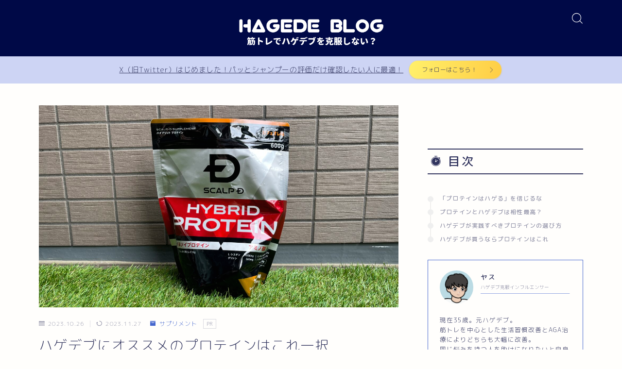

--- FILE ---
content_type: text/html; charset=UTF-8
request_url: https://hagede-blog.com/%E3%83%8F%E3%82%B2%E3%83%87%E3%83%96%E3%81%AB%E3%82%AA%E3%82%B9%E3%82%B9%E3%83%A1%E3%81%AE%E3%83%97%E3%83%AD%E3%83%86%E3%82%A4%E3%83%B3%E3%81%AF%E3%81%93%E3%82%8C%E4%B8%80%E6%8A%9E/
body_size: 27240
content:
<!DOCTYPE html>
<html lang="ja">

<head prefix="og: https://ogp.me/ns# fb: https://ogp.me/ns/fb# article: https://ogp.me/ns/article#">
	<meta charset="utf-8">
	<meta http-equiv="X-UA-Compatible" content="IE=edge">
	<meta name="viewport" content="width=device-width, initial-scale=1,minimum-scale=1.0">
	<!-- ここからOGP -->
	<meta property="og:type" content="article">
			<meta property="og:title" content="ハゲデブにオススメのプロテインはこれ一択｜HAGEDE BLOG（ハゲデブログ）">
		<meta property="og:url" content="https://hagede-blog.com/%e3%83%8f%e3%82%b2%e3%83%87%e3%83%96%e3%81%ab%e3%82%aa%e3%82%b9%e3%82%b9%e3%83%a1%e3%81%ae%e3%83%97%e3%83%ad%e3%83%86%e3%82%a4%e3%83%b3%e3%81%af%e3%81%93%e3%82%8c%e4%b8%80%e6%8a%9e/">
			<meta property="og:description" content="プロテインはマッチョな人専用のサプリメントと認識をしている人が多いですが、実はそれ以外の人も栄養補給として日々飲んでいる人も多くいます。 一方でいまだに「プロテインはハゲる」という噂話を信じている人たちもいるので、今回は「プロテインはハゲな">
						<meta property="og:image" content="https://hagede-blog.com/wp-content/uploads/2023/10/IMG_5798.jpg">
	<!-- ここまでOGP --><meta name="description" content="プロテインはマッチョな人専用のサプリメントと認識をしている人が多いですが、実はそれ以外の人も栄養補給として日々飲んでいる人も多くいます。 一方でいまだに「プロテインはハゲる」という噂話を信じている人たちもいるので、今回は「プロテインはハゲな" >

<link rel="canonical" href="https://hagede-blog.com/%e3%83%8f%e3%82%b2%e3%83%87%e3%83%96%e3%81%ab%e3%82%aa%e3%82%b9%e3%82%b9%e3%83%a1%e3%81%ae%e3%83%97%e3%83%ad%e3%83%86%e3%82%a4%e3%83%b3%e3%81%af%e3%81%93%e3%82%8c%e4%b8%80%e6%8a%9e/">
<meta property="og:site_name" content="HAGEDE BLOG（ハゲデブログ）">
<meta name="twitter:card" content="summary_large_image">
<script async src="https://pagead2.googlesyndication.com/pagead/js/adsbygoogle.js?client=ca-pub-5883068741868857"
     crossorigin="anonymous"></script>
<!-- Google tag (gtag.js) -->
<script async src="https://www.googletagmanager.com/gtag/js?id=G-L0LCH6GGCX"></script>
<script>
  window.dataLayer = window.dataLayer || [];
  function gtag(){dataLayer.push(arguments);}
  gtag('js', new Date());

  gtag('config', 'G-L0LCH6GGCX');
</script>
<meta name="google-site-verification" content="7Lh-H9ikxdkwwhaXvmbxrUY1TEuBT4njssmNhHWZK7I" />


<title>ハゲデブにオススメのプロテインはこれ一択｜HAGEDE BLOG（ハゲデブログ）</title>
<meta name='robots' content='max-image-preview:large' />
<link rel='dns-prefetch' href='//cdnjs.cloudflare.com' />
<link rel="alternate" type="application/rss+xml" title="HAGEDE BLOG（ハゲデブログ） &raquo; ハゲデブにオススメのプロテインはこれ一択 のコメントのフィード" href="https://hagede-blog.com/%e3%83%8f%e3%82%b2%e3%83%87%e3%83%96%e3%81%ab%e3%82%aa%e3%82%b9%e3%82%b9%e3%83%a1%e3%81%ae%e3%83%97%e3%83%ad%e3%83%86%e3%82%a4%e3%83%b3%e3%81%af%e3%81%93%e3%82%8c%e4%b8%80%e6%8a%9e/feed/" />
<link rel="alternate" title="oEmbed (JSON)" type="application/json+oembed" href="https://hagede-blog.com/wp-json/oembed/1.0/embed?url=https%3A%2F%2Fhagede-blog.com%2F%25e3%2583%258f%25e3%2582%25b2%25e3%2583%2587%25e3%2583%2596%25e3%2581%25ab%25e3%2582%25aa%25e3%2582%25b9%25e3%2582%25b9%25e3%2583%25a1%25e3%2581%25ae%25e3%2583%2597%25e3%2583%25ad%25e3%2583%2586%25e3%2582%25a4%25e3%2583%25b3%25e3%2581%25af%25e3%2581%2593%25e3%2582%258c%25e4%25b8%2580%25e6%258a%259e%2F" />
<link rel="alternate" title="oEmbed (XML)" type="text/xml+oembed" href="https://hagede-blog.com/wp-json/oembed/1.0/embed?url=https%3A%2F%2Fhagede-blog.com%2F%25e3%2583%258f%25e3%2582%25b2%25e3%2583%2587%25e3%2583%2596%25e3%2581%25ab%25e3%2582%25aa%25e3%2582%25b9%25e3%2582%25b9%25e3%2583%25a1%25e3%2581%25ae%25e3%2583%2597%25e3%2583%25ad%25e3%2583%2586%25e3%2582%25a4%25e3%2583%25b3%25e3%2581%25af%25e3%2581%2593%25e3%2582%258c%25e4%25b8%2580%25e6%258a%259e%2F&#038;format=xml" />
<style id='wp-img-auto-sizes-contain-inline-css' type='text/css'>
img:is([sizes=auto i],[sizes^="auto," i]){contain-intrinsic-size:3000px 1500px}
/*# sourceURL=wp-img-auto-sizes-contain-inline-css */
</style>
<style id='wp-emoji-styles-inline-css' type='text/css'>

	img.wp-smiley, img.emoji {
		display: inline !important;
		border: none !important;
		box-shadow: none !important;
		height: 1em !important;
		width: 1em !important;
		margin: 0 0.07em !important;
		vertical-align: -0.1em !important;
		background: none !important;
		padding: 0 !important;
	}
/*# sourceURL=wp-emoji-styles-inline-css */
</style>
<style id='wp-block-library-inline-css' type='text/css'>
:root{--wp-block-synced-color:#7a00df;--wp-block-synced-color--rgb:122,0,223;--wp-bound-block-color:var(--wp-block-synced-color);--wp-editor-canvas-background:#ddd;--wp-admin-theme-color:#007cba;--wp-admin-theme-color--rgb:0,124,186;--wp-admin-theme-color-darker-10:#006ba1;--wp-admin-theme-color-darker-10--rgb:0,107,160.5;--wp-admin-theme-color-darker-20:#005a87;--wp-admin-theme-color-darker-20--rgb:0,90,135;--wp-admin-border-width-focus:2px}@media (min-resolution:192dpi){:root{--wp-admin-border-width-focus:1.5px}}.wp-element-button{cursor:pointer}:root .has-very-light-gray-background-color{background-color:#eee}:root .has-very-dark-gray-background-color{background-color:#313131}:root .has-very-light-gray-color{color:#eee}:root .has-very-dark-gray-color{color:#313131}:root .has-vivid-green-cyan-to-vivid-cyan-blue-gradient-background{background:linear-gradient(135deg,#00d084,#0693e3)}:root .has-purple-crush-gradient-background{background:linear-gradient(135deg,#34e2e4,#4721fb 50%,#ab1dfe)}:root .has-hazy-dawn-gradient-background{background:linear-gradient(135deg,#faaca8,#dad0ec)}:root .has-subdued-olive-gradient-background{background:linear-gradient(135deg,#fafae1,#67a671)}:root .has-atomic-cream-gradient-background{background:linear-gradient(135deg,#fdd79a,#004a59)}:root .has-nightshade-gradient-background{background:linear-gradient(135deg,#330968,#31cdcf)}:root .has-midnight-gradient-background{background:linear-gradient(135deg,#020381,#2874fc)}:root{--wp--preset--font-size--normal:16px;--wp--preset--font-size--huge:42px}.has-regular-font-size{font-size:1em}.has-larger-font-size{font-size:2.625em}.has-normal-font-size{font-size:var(--wp--preset--font-size--normal)}.has-huge-font-size{font-size:var(--wp--preset--font-size--huge)}.has-text-align-center{text-align:center}.has-text-align-left{text-align:left}.has-text-align-right{text-align:right}.has-fit-text{white-space:nowrap!important}#end-resizable-editor-section{display:none}.aligncenter{clear:both}.items-justified-left{justify-content:flex-start}.items-justified-center{justify-content:center}.items-justified-right{justify-content:flex-end}.items-justified-space-between{justify-content:space-between}.screen-reader-text{border:0;clip-path:inset(50%);height:1px;margin:-1px;overflow:hidden;padding:0;position:absolute;width:1px;word-wrap:normal!important}.screen-reader-text:focus{background-color:#ddd;clip-path:none;color:#444;display:block;font-size:1em;height:auto;left:5px;line-height:normal;padding:15px 23px 14px;text-decoration:none;top:5px;width:auto;z-index:100000}html :where(.has-border-color){border-style:solid}html :where([style*=border-top-color]){border-top-style:solid}html :where([style*=border-right-color]){border-right-style:solid}html :where([style*=border-bottom-color]){border-bottom-style:solid}html :where([style*=border-left-color]){border-left-style:solid}html :where([style*=border-width]){border-style:solid}html :where([style*=border-top-width]){border-top-style:solid}html :where([style*=border-right-width]){border-right-style:solid}html :where([style*=border-bottom-width]){border-bottom-style:solid}html :where([style*=border-left-width]){border-left-style:solid}html :where(img[class*=wp-image-]){height:auto;max-width:100%}:where(figure){margin:0 0 1em}html :where(.is-position-sticky){--wp-admin--admin-bar--position-offset:var(--wp-admin--admin-bar--height,0px)}@media screen and (max-width:600px){html :where(.is-position-sticky){--wp-admin--admin-bar--position-offset:0px}}

/*# sourceURL=wp-block-library-inline-css */
</style><style id='wp-block-heading-inline-css' type='text/css'>
h1:where(.wp-block-heading).has-background,h2:where(.wp-block-heading).has-background,h3:where(.wp-block-heading).has-background,h4:where(.wp-block-heading).has-background,h5:where(.wp-block-heading).has-background,h6:where(.wp-block-heading).has-background{padding:1.25em 2.375em}h1.has-text-align-left[style*=writing-mode]:where([style*=vertical-lr]),h1.has-text-align-right[style*=writing-mode]:where([style*=vertical-rl]),h2.has-text-align-left[style*=writing-mode]:where([style*=vertical-lr]),h2.has-text-align-right[style*=writing-mode]:where([style*=vertical-rl]),h3.has-text-align-left[style*=writing-mode]:where([style*=vertical-lr]),h3.has-text-align-right[style*=writing-mode]:where([style*=vertical-rl]),h4.has-text-align-left[style*=writing-mode]:where([style*=vertical-lr]),h4.has-text-align-right[style*=writing-mode]:where([style*=vertical-rl]),h5.has-text-align-left[style*=writing-mode]:where([style*=vertical-lr]),h5.has-text-align-right[style*=writing-mode]:where([style*=vertical-rl]),h6.has-text-align-left[style*=writing-mode]:where([style*=vertical-lr]),h6.has-text-align-right[style*=writing-mode]:where([style*=vertical-rl]){rotate:180deg}
/*# sourceURL=https://hagede-blog.com/wp-includes/blocks/heading/style.min.css */
</style>
<style id='wp-block-image-inline-css' type='text/css'>
.wp-block-image>a,.wp-block-image>figure>a{display:inline-block}.wp-block-image img{box-sizing:border-box;height:auto;max-width:100%;vertical-align:bottom}@media not (prefers-reduced-motion){.wp-block-image img.hide{visibility:hidden}.wp-block-image img.show{animation:show-content-image .4s}}.wp-block-image[style*=border-radius] img,.wp-block-image[style*=border-radius]>a{border-radius:inherit}.wp-block-image.has-custom-border img{box-sizing:border-box}.wp-block-image.aligncenter{text-align:center}.wp-block-image.alignfull>a,.wp-block-image.alignwide>a{width:100%}.wp-block-image.alignfull img,.wp-block-image.alignwide img{height:auto;width:100%}.wp-block-image .aligncenter,.wp-block-image .alignleft,.wp-block-image .alignright,.wp-block-image.aligncenter,.wp-block-image.alignleft,.wp-block-image.alignright{display:table}.wp-block-image .aligncenter>figcaption,.wp-block-image .alignleft>figcaption,.wp-block-image .alignright>figcaption,.wp-block-image.aligncenter>figcaption,.wp-block-image.alignleft>figcaption,.wp-block-image.alignright>figcaption{caption-side:bottom;display:table-caption}.wp-block-image .alignleft{float:left;margin:.5em 1em .5em 0}.wp-block-image .alignright{float:right;margin:.5em 0 .5em 1em}.wp-block-image .aligncenter{margin-left:auto;margin-right:auto}.wp-block-image :where(figcaption){margin-bottom:1em;margin-top:.5em}.wp-block-image.is-style-circle-mask img{border-radius:9999px}@supports ((-webkit-mask-image:none) or (mask-image:none)) or (-webkit-mask-image:none){.wp-block-image.is-style-circle-mask img{border-radius:0;-webkit-mask-image:url('data:image/svg+xml;utf8,<svg viewBox="0 0 100 100" xmlns="http://www.w3.org/2000/svg"><circle cx="50" cy="50" r="50"/></svg>');mask-image:url('data:image/svg+xml;utf8,<svg viewBox="0 0 100 100" xmlns="http://www.w3.org/2000/svg"><circle cx="50" cy="50" r="50"/></svg>');mask-mode:alpha;-webkit-mask-position:center;mask-position:center;-webkit-mask-repeat:no-repeat;mask-repeat:no-repeat;-webkit-mask-size:contain;mask-size:contain}}:root :where(.wp-block-image.is-style-rounded img,.wp-block-image .is-style-rounded img){border-radius:9999px}.wp-block-image figure{margin:0}.wp-lightbox-container{display:flex;flex-direction:column;position:relative}.wp-lightbox-container img{cursor:zoom-in}.wp-lightbox-container img:hover+button{opacity:1}.wp-lightbox-container button{align-items:center;backdrop-filter:blur(16px) saturate(180%);background-color:#5a5a5a40;border:none;border-radius:4px;cursor:zoom-in;display:flex;height:20px;justify-content:center;opacity:0;padding:0;position:absolute;right:16px;text-align:center;top:16px;width:20px;z-index:100}@media not (prefers-reduced-motion){.wp-lightbox-container button{transition:opacity .2s ease}}.wp-lightbox-container button:focus-visible{outline:3px auto #5a5a5a40;outline:3px auto -webkit-focus-ring-color;outline-offset:3px}.wp-lightbox-container button:hover{cursor:pointer;opacity:1}.wp-lightbox-container button:focus{opacity:1}.wp-lightbox-container button:focus,.wp-lightbox-container button:hover,.wp-lightbox-container button:not(:hover):not(:active):not(.has-background){background-color:#5a5a5a40;border:none}.wp-lightbox-overlay{box-sizing:border-box;cursor:zoom-out;height:100vh;left:0;overflow:hidden;position:fixed;top:0;visibility:hidden;width:100%;z-index:100000}.wp-lightbox-overlay .close-button{align-items:center;cursor:pointer;display:flex;justify-content:center;min-height:40px;min-width:40px;padding:0;position:absolute;right:calc(env(safe-area-inset-right) + 16px);top:calc(env(safe-area-inset-top) + 16px);z-index:5000000}.wp-lightbox-overlay .close-button:focus,.wp-lightbox-overlay .close-button:hover,.wp-lightbox-overlay .close-button:not(:hover):not(:active):not(.has-background){background:none;border:none}.wp-lightbox-overlay .lightbox-image-container{height:var(--wp--lightbox-container-height);left:50%;overflow:hidden;position:absolute;top:50%;transform:translate(-50%,-50%);transform-origin:top left;width:var(--wp--lightbox-container-width);z-index:9999999999}.wp-lightbox-overlay .wp-block-image{align-items:center;box-sizing:border-box;display:flex;height:100%;justify-content:center;margin:0;position:relative;transform-origin:0 0;width:100%;z-index:3000000}.wp-lightbox-overlay .wp-block-image img{height:var(--wp--lightbox-image-height);min-height:var(--wp--lightbox-image-height);min-width:var(--wp--lightbox-image-width);width:var(--wp--lightbox-image-width)}.wp-lightbox-overlay .wp-block-image figcaption{display:none}.wp-lightbox-overlay button{background:none;border:none}.wp-lightbox-overlay .scrim{background-color:#fff;height:100%;opacity:.9;position:absolute;width:100%;z-index:2000000}.wp-lightbox-overlay.active{visibility:visible}@media not (prefers-reduced-motion){.wp-lightbox-overlay.active{animation:turn-on-visibility .25s both}.wp-lightbox-overlay.active img{animation:turn-on-visibility .35s both}.wp-lightbox-overlay.show-closing-animation:not(.active){animation:turn-off-visibility .35s both}.wp-lightbox-overlay.show-closing-animation:not(.active) img{animation:turn-off-visibility .25s both}.wp-lightbox-overlay.zoom.active{animation:none;opacity:1;visibility:visible}.wp-lightbox-overlay.zoom.active .lightbox-image-container{animation:lightbox-zoom-in .4s}.wp-lightbox-overlay.zoom.active .lightbox-image-container img{animation:none}.wp-lightbox-overlay.zoom.active .scrim{animation:turn-on-visibility .4s forwards}.wp-lightbox-overlay.zoom.show-closing-animation:not(.active){animation:none}.wp-lightbox-overlay.zoom.show-closing-animation:not(.active) .lightbox-image-container{animation:lightbox-zoom-out .4s}.wp-lightbox-overlay.zoom.show-closing-animation:not(.active) .lightbox-image-container img{animation:none}.wp-lightbox-overlay.zoom.show-closing-animation:not(.active) .scrim{animation:turn-off-visibility .4s forwards}}@keyframes show-content-image{0%{visibility:hidden}99%{visibility:hidden}to{visibility:visible}}@keyframes turn-on-visibility{0%{opacity:0}to{opacity:1}}@keyframes turn-off-visibility{0%{opacity:1;visibility:visible}99%{opacity:0;visibility:visible}to{opacity:0;visibility:hidden}}@keyframes lightbox-zoom-in{0%{transform:translate(calc((-100vw + var(--wp--lightbox-scrollbar-width))/2 + var(--wp--lightbox-initial-left-position)),calc(-50vh + var(--wp--lightbox-initial-top-position))) scale(var(--wp--lightbox-scale))}to{transform:translate(-50%,-50%) scale(1)}}@keyframes lightbox-zoom-out{0%{transform:translate(-50%,-50%) scale(1);visibility:visible}99%{visibility:visible}to{transform:translate(calc((-100vw + var(--wp--lightbox-scrollbar-width))/2 + var(--wp--lightbox-initial-left-position)),calc(-50vh + var(--wp--lightbox-initial-top-position))) scale(var(--wp--lightbox-scale));visibility:hidden}}
/*# sourceURL=https://hagede-blog.com/wp-includes/blocks/image/style.min.css */
</style>
<style id='wp-block-group-inline-css' type='text/css'>
.wp-block-group{box-sizing:border-box}:where(.wp-block-group.wp-block-group-is-layout-constrained){position:relative}
/*# sourceURL=https://hagede-blog.com/wp-includes/blocks/group/style.min.css */
</style>
<style id='wp-block-paragraph-inline-css' type='text/css'>
.is-small-text{font-size:.875em}.is-regular-text{font-size:1em}.is-large-text{font-size:2.25em}.is-larger-text{font-size:3em}.has-drop-cap:not(:focus):first-letter{float:left;font-size:8.4em;font-style:normal;font-weight:100;line-height:.68;margin:.05em .1em 0 0;text-transform:uppercase}body.rtl .has-drop-cap:not(:focus):first-letter{float:none;margin-left:.1em}p.has-drop-cap.has-background{overflow:hidden}:root :where(p.has-background){padding:1.25em 2.375em}:where(p.has-text-color:not(.has-link-color)) a{color:inherit}p.has-text-align-left[style*="writing-mode:vertical-lr"],p.has-text-align-right[style*="writing-mode:vertical-rl"]{rotate:180deg}
/*# sourceURL=https://hagede-blog.com/wp-includes/blocks/paragraph/style.min.css */
</style>
<style id='global-styles-inline-css' type='text/css'>
:root{--wp--preset--aspect-ratio--square: 1;--wp--preset--aspect-ratio--4-3: 4/3;--wp--preset--aspect-ratio--3-4: 3/4;--wp--preset--aspect-ratio--3-2: 3/2;--wp--preset--aspect-ratio--2-3: 2/3;--wp--preset--aspect-ratio--16-9: 16/9;--wp--preset--aspect-ratio--9-16: 9/16;--wp--preset--color--black: #000000;--wp--preset--color--cyan-bluish-gray: #abb8c3;--wp--preset--color--white: #ffffff;--wp--preset--color--pale-pink: #f78da7;--wp--preset--color--vivid-red: #cf2e2e;--wp--preset--color--luminous-vivid-orange: #ff6900;--wp--preset--color--luminous-vivid-amber: #fcb900;--wp--preset--color--light-green-cyan: #7bdcb5;--wp--preset--color--vivid-green-cyan: #00d084;--wp--preset--color--pale-cyan-blue: #8ed1fc;--wp--preset--color--vivid-cyan-blue: #0693e3;--wp--preset--color--vivid-purple: #9b51e0;--wp--preset--gradient--vivid-cyan-blue-to-vivid-purple: linear-gradient(135deg,rgb(6,147,227) 0%,rgb(155,81,224) 100%);--wp--preset--gradient--light-green-cyan-to-vivid-green-cyan: linear-gradient(135deg,rgb(122,220,180) 0%,rgb(0,208,130) 100%);--wp--preset--gradient--luminous-vivid-amber-to-luminous-vivid-orange: linear-gradient(135deg,rgb(252,185,0) 0%,rgb(255,105,0) 100%);--wp--preset--gradient--luminous-vivid-orange-to-vivid-red: linear-gradient(135deg,rgb(255,105,0) 0%,rgb(207,46,46) 100%);--wp--preset--gradient--very-light-gray-to-cyan-bluish-gray: linear-gradient(135deg,rgb(238,238,238) 0%,rgb(169,184,195) 100%);--wp--preset--gradient--cool-to-warm-spectrum: linear-gradient(135deg,rgb(74,234,220) 0%,rgb(151,120,209) 20%,rgb(207,42,186) 40%,rgb(238,44,130) 60%,rgb(251,105,98) 80%,rgb(254,248,76) 100%);--wp--preset--gradient--blush-light-purple: linear-gradient(135deg,rgb(255,206,236) 0%,rgb(152,150,240) 100%);--wp--preset--gradient--blush-bordeaux: linear-gradient(135deg,rgb(254,205,165) 0%,rgb(254,45,45) 50%,rgb(107,0,62) 100%);--wp--preset--gradient--luminous-dusk: linear-gradient(135deg,rgb(255,203,112) 0%,rgb(199,81,192) 50%,rgb(65,88,208) 100%);--wp--preset--gradient--pale-ocean: linear-gradient(135deg,rgb(255,245,203) 0%,rgb(182,227,212) 50%,rgb(51,167,181) 100%);--wp--preset--gradient--electric-grass: linear-gradient(135deg,rgb(202,248,128) 0%,rgb(113,206,126) 100%);--wp--preset--gradient--midnight: linear-gradient(135deg,rgb(2,3,129) 0%,rgb(40,116,252) 100%);--wp--preset--font-size--small: 13px;--wp--preset--font-size--medium: 20px;--wp--preset--font-size--large: 36px;--wp--preset--font-size--x-large: 42px;--wp--preset--spacing--20: 0.44rem;--wp--preset--spacing--30: 0.67rem;--wp--preset--spacing--40: 1rem;--wp--preset--spacing--50: 1.5rem;--wp--preset--spacing--60: 2.25rem;--wp--preset--spacing--70: 3.38rem;--wp--preset--spacing--80: 5.06rem;--wp--preset--shadow--natural: 6px 6px 9px rgba(0, 0, 0, 0.2);--wp--preset--shadow--deep: 12px 12px 50px rgba(0, 0, 0, 0.4);--wp--preset--shadow--sharp: 6px 6px 0px rgba(0, 0, 0, 0.2);--wp--preset--shadow--outlined: 6px 6px 0px -3px rgb(255, 255, 255), 6px 6px rgb(0, 0, 0);--wp--preset--shadow--crisp: 6px 6px 0px rgb(0, 0, 0);}:where(.is-layout-flex){gap: 0.5em;}:where(.is-layout-grid){gap: 0.5em;}body .is-layout-flex{display: flex;}.is-layout-flex{flex-wrap: wrap;align-items: center;}.is-layout-flex > :is(*, div){margin: 0;}body .is-layout-grid{display: grid;}.is-layout-grid > :is(*, div){margin: 0;}:where(.wp-block-columns.is-layout-flex){gap: 2em;}:where(.wp-block-columns.is-layout-grid){gap: 2em;}:where(.wp-block-post-template.is-layout-flex){gap: 1.25em;}:where(.wp-block-post-template.is-layout-grid){gap: 1.25em;}.has-black-color{color: var(--wp--preset--color--black) !important;}.has-cyan-bluish-gray-color{color: var(--wp--preset--color--cyan-bluish-gray) !important;}.has-white-color{color: var(--wp--preset--color--white) !important;}.has-pale-pink-color{color: var(--wp--preset--color--pale-pink) !important;}.has-vivid-red-color{color: var(--wp--preset--color--vivid-red) !important;}.has-luminous-vivid-orange-color{color: var(--wp--preset--color--luminous-vivid-orange) !important;}.has-luminous-vivid-amber-color{color: var(--wp--preset--color--luminous-vivid-amber) !important;}.has-light-green-cyan-color{color: var(--wp--preset--color--light-green-cyan) !important;}.has-vivid-green-cyan-color{color: var(--wp--preset--color--vivid-green-cyan) !important;}.has-pale-cyan-blue-color{color: var(--wp--preset--color--pale-cyan-blue) !important;}.has-vivid-cyan-blue-color{color: var(--wp--preset--color--vivid-cyan-blue) !important;}.has-vivid-purple-color{color: var(--wp--preset--color--vivid-purple) !important;}.has-black-background-color{background-color: var(--wp--preset--color--black) !important;}.has-cyan-bluish-gray-background-color{background-color: var(--wp--preset--color--cyan-bluish-gray) !important;}.has-white-background-color{background-color: var(--wp--preset--color--white) !important;}.has-pale-pink-background-color{background-color: var(--wp--preset--color--pale-pink) !important;}.has-vivid-red-background-color{background-color: var(--wp--preset--color--vivid-red) !important;}.has-luminous-vivid-orange-background-color{background-color: var(--wp--preset--color--luminous-vivid-orange) !important;}.has-luminous-vivid-amber-background-color{background-color: var(--wp--preset--color--luminous-vivid-amber) !important;}.has-light-green-cyan-background-color{background-color: var(--wp--preset--color--light-green-cyan) !important;}.has-vivid-green-cyan-background-color{background-color: var(--wp--preset--color--vivid-green-cyan) !important;}.has-pale-cyan-blue-background-color{background-color: var(--wp--preset--color--pale-cyan-blue) !important;}.has-vivid-cyan-blue-background-color{background-color: var(--wp--preset--color--vivid-cyan-blue) !important;}.has-vivid-purple-background-color{background-color: var(--wp--preset--color--vivid-purple) !important;}.has-black-border-color{border-color: var(--wp--preset--color--black) !important;}.has-cyan-bluish-gray-border-color{border-color: var(--wp--preset--color--cyan-bluish-gray) !important;}.has-white-border-color{border-color: var(--wp--preset--color--white) !important;}.has-pale-pink-border-color{border-color: var(--wp--preset--color--pale-pink) !important;}.has-vivid-red-border-color{border-color: var(--wp--preset--color--vivid-red) !important;}.has-luminous-vivid-orange-border-color{border-color: var(--wp--preset--color--luminous-vivid-orange) !important;}.has-luminous-vivid-amber-border-color{border-color: var(--wp--preset--color--luminous-vivid-amber) !important;}.has-light-green-cyan-border-color{border-color: var(--wp--preset--color--light-green-cyan) !important;}.has-vivid-green-cyan-border-color{border-color: var(--wp--preset--color--vivid-green-cyan) !important;}.has-pale-cyan-blue-border-color{border-color: var(--wp--preset--color--pale-cyan-blue) !important;}.has-vivid-cyan-blue-border-color{border-color: var(--wp--preset--color--vivid-cyan-blue) !important;}.has-vivid-purple-border-color{border-color: var(--wp--preset--color--vivid-purple) !important;}.has-vivid-cyan-blue-to-vivid-purple-gradient-background{background: var(--wp--preset--gradient--vivid-cyan-blue-to-vivid-purple) !important;}.has-light-green-cyan-to-vivid-green-cyan-gradient-background{background: var(--wp--preset--gradient--light-green-cyan-to-vivid-green-cyan) !important;}.has-luminous-vivid-amber-to-luminous-vivid-orange-gradient-background{background: var(--wp--preset--gradient--luminous-vivid-amber-to-luminous-vivid-orange) !important;}.has-luminous-vivid-orange-to-vivid-red-gradient-background{background: var(--wp--preset--gradient--luminous-vivid-orange-to-vivid-red) !important;}.has-very-light-gray-to-cyan-bluish-gray-gradient-background{background: var(--wp--preset--gradient--very-light-gray-to-cyan-bluish-gray) !important;}.has-cool-to-warm-spectrum-gradient-background{background: var(--wp--preset--gradient--cool-to-warm-spectrum) !important;}.has-blush-light-purple-gradient-background{background: var(--wp--preset--gradient--blush-light-purple) !important;}.has-blush-bordeaux-gradient-background{background: var(--wp--preset--gradient--blush-bordeaux) !important;}.has-luminous-dusk-gradient-background{background: var(--wp--preset--gradient--luminous-dusk) !important;}.has-pale-ocean-gradient-background{background: var(--wp--preset--gradient--pale-ocean) !important;}.has-electric-grass-gradient-background{background: var(--wp--preset--gradient--electric-grass) !important;}.has-midnight-gradient-background{background: var(--wp--preset--gradient--midnight) !important;}.has-small-font-size{font-size: var(--wp--preset--font-size--small) !important;}.has-medium-font-size{font-size: var(--wp--preset--font-size--medium) !important;}.has-large-font-size{font-size: var(--wp--preset--font-size--large) !important;}.has-x-large-font-size{font-size: var(--wp--preset--font-size--x-large) !important;}
/*# sourceURL=global-styles-inline-css */
</style>

<style id='classic-theme-styles-inline-css' type='text/css'>
/*! This file is auto-generated */
.wp-block-button__link{color:#fff;background-color:#32373c;border-radius:9999px;box-shadow:none;text-decoration:none;padding:calc(.667em + 2px) calc(1.333em + 2px);font-size:1.125em}.wp-block-file__button{background:#32373c;color:#fff;text-decoration:none}
/*# sourceURL=/wp-includes/css/classic-themes.min.css */
</style>
<link rel='stylesheet' id='prism-numbers-css' href='https://cdnjs.cloudflare.com/ajax/libs/prism/1.29.0/plugins/line-numbers/prism-line-numbers.min.css?ver=1.29.0' type='text/css' media='all' />
<link rel='stylesheet' id='prism-okaidia-css' href='https://cdnjs.cloudflare.com/ajax/libs/prism/1.29.0/themes/prism-okaidia.min.css?ver=1.29.0' type='text/css' media='all' />
<link rel='stylesheet' id='contact-form-7-css' href='https://hagede-blog.com/wp-content/plugins/contact-form-7/includes/css/styles.css?ver=6.1.4' type='text/css' media='all' />
<link rel='stylesheet' id='theme-style-css' href='https://hagede-blog.com/wp-content/themes/jinr/style.css?ver=6.9' type='text/css' media='all' />
<link rel="https://api.w.org/" href="https://hagede-blog.com/wp-json/" /><link rel="alternate" title="JSON" type="application/json" href="https://hagede-blog.com/wp-json/wp/v2/posts/138" /><link rel='shortlink' href='https://hagede-blog.com/?p=138' />
<style type="text/css">.a--search-label,.a--menu-label {margin-top:-2px;}body:not(.wp-admin){background-color: #fffefc;}body:not(.wp-admin) #wrapper{background-image: url();}body:not(.wp-admin),.widgettitle,.c--post-list-title,.d--slider-title-default,.d--blogcard-mysite .a--blogcard-title,.d--blogcard-external .a--blogcard-title,.d--blogcard-external .a--blogcard-more,.d--blogcard-external::before,.d--blogcard-external.d--blogcard-style1 .a--blogcard-label,#hamburgerMenuList .menu-item a,.editor-styles-wrapper,#headerSearch .search-text,.d--profile-author.d--brand-color .d--contact,.js--hamburger-active.c--menu-trigger .a--menu-label,#postTagBox a,.wpcf7 input,.wpcf7 textarea,.wpcf7 select,.o--jinr-postcard,.o--postlist-inner .a--post-title,.widgets-php h2.jinr-heading,.d--material-design .b--jinr-postlist .a--post-title,.wp-block-search__input,.a--button-microcopy,.b--jinr-paid-text,.b--paidpost-remaining{color:#31345e;}#hamburgerMenuList .menu-item a:after,.a--simple-box-quotetitle,.a--nextpage-label{color:rgba(49,52,94,0.6);}#globalMenuList .sub-menu .menu-item a,.a--ham-follow-label{color:rgba(49,52,94,0.75);}.a--time-separator,.js--hamburger-active.c--menu-trigger .a--menu-bar,.a--nextpage-label::before,.a--nextpage-label::after{background-color:#31345e;}.a--microcopy-parts1,    .a--microcopy-parts2,.d--button-microcopy3 .a--microcopy-parts1::before,.d--button-microcopy3 .a--microcopy-parts2::before{background-color:rgba(49,52,94,0.6);}.post-page-numbers,.o--pagenation-list .c--pagenation-item a{border-color:rgba(68,102,206,1);color:rgba(68,102,206,1);}.o--pagenation-list .c--pagenation-item .dots{color:rgba(49,52,94,0.45);}.post-page-numbers.current,.c--nextpage a:hover,.o--pagenation-list .c--pagenation-item span:not(.dots),.o--pagenation-list .c--pagenation-item a:hover{background-color:rgba(68,102,206,1);}#hamburgerMenuList .menu-item ul a:before{background-color:rgba(49,52,94,0.3);}#hamburgerMenuList .menu-item{border-color:rgba(49,52,94,0.15);}.d--sns-share-design2.d--sns-share-color-white .c--sns-share-item{border-color:rgba(49,52,94,0.09);}ul.is-style-jinr-checkmark-square.jinr-list li::after{border-color:rgba(49,52,94,0.12);}.o--snsshare-button-select{background-color:rgba(49,52,94,0.03);}#postTagBox a,.wp-block-tag-cloud a{background-color:rgba(49,52,94,0.06);}.d--simple-box12{background-color:rgba(49,52,94,0.06);}.d--simple-box12::before,.d--simple-box12::after{color:rgba(49,52,94,0.06);}.d--blogcard-external.d--blogcard-style1 .o--blogcard-link,.wp-block-table table,.wp-block-table td,.wp-block-table thead{border-color:#31345e;}.o--widget-area a:not([class]),.jinr-article a:not([class]),#commonFooter a:not([class]),.editor-styles-wrapper a:not([class]),.comment-edit-link,.comment-reply-link{color: #4466ce;}.comment-edit-link,.comment-reply-link{border-color: #4466ce;}#wrapper a:not([class]):hover{color: #8093ce;}#footerMenuList a:hover{color: #8093ce!important;}#globalMenuList .menu-item a:hover{color: #ffffff;}.d--glonavi-hover-none #globalMenuList .menu-item a:hover{color: #8093ce;}.a--timeline-link-text span::before,.a--timeline-link-text span::after{background-color: #4466ce;}.a--timeline-link-text:hover span::before,.a--timeline-link-text:hover span::after{background-color: #8093ce;}.d--blogcard-mysite .a--blogcard-more,.d--blogcard-mysite::before,.a--postcard-category,#mainContent .a--post-cat a,.a--timeline-step,.a--timeline-step-original,#mainContent .d--profile-author.d--theme-color a.a--sns-item-link,.d--profile-style1.d--theme-color a.a--sns-item-link .jin-icons,.d--profile-style2.d--theme-color a.a--sns-item-link .jin-icons,.c--jinr-post-cat a,.d--blogcard-mysite.d--blogcard-style1 .a--blogcard-label,.wp-block-search__button,.a--slider-button a,.cat-item a::after,.widget_nav_menu a::after,.wp-block-page-list a::after,.wp-block-archives a::after,.d--slider-design2 .swiper-button-prev::after,.d--slider-design2 .swiper-button-next::after,.a--paidpost-price,.d--h2-style10 h2.jinr-heading{color: #4466ce;}.d--blogcard-mysite.d--blogcard-style1 .o--blogcard-link,.d--h3-style1 h3.jinr-heading,.d--h2-style3 h2.jinr-heading,.d--h2-style9 h2.jinr-heading::after,.d--h2-style9 h2.jinr-heading,.d--h3-style3 h3.jinr-heading,.d--h3-style4 h3.jinr-heading,.d--h4-style2 h4.jinr-heading,.d--profile-style1,.d--h3-style7 h3.jinr-heading::before,.d--h4-style6 h4.jinr-heading::before,.jinr-widget-area h2.jinr-heading,.widgets-php h2.jinr-heading,ul.is-style-jinr-checkmark li::before,ul.is-style-jinr-checkmark-square li::before{border-color: #4466ce;}.d--profile-style1 .a--profile-job{border-bottom-color: #4466ce!important;}.d--h2-style2 h2.jinr-heading::before,.d--h2-style8 h2.jinr-heading::before{border-top-color: #4466ce!important;}.a--timeline-step-original::before,.a--timeline-step-original::after,.a--timeline-step::before,.a--timeline-step::after,.a--slider-button-deco,.d--h2-style1 h2.jinr-heading,.d--h2-style2 h2.jinr-heading,.d--h4-style1 h4.jinr-heading::before,.d--h2-style4 h2.jinr-heading::after,.d--h2-style5 h2.jinr-heading::before,.d--h2-style6 h2.jinr-heading::before,.d--h2-style7 h2.jinr-heading::before,.d--h2-style7 h2.jinr-heading::after,.d--h2-style9 h2.jinr-heading::before,.d--h3-style2 h3.jinr-heading::before,.d--h3-style3 h3.jinr-heading::before,.d--h3-style5 h3.jinr-heading::before,.d--h3-style5 h3.jinr-heading::after,.d--h4-style3 h4.jinr-heading::before,.o--slider-pagenation .swiper-pagination-bullet,.o--slider-pagenation .a--slider-pagenation,#snsShareBottom.d--sns-share-color-solid,ul.jinr-list li::after,ol.jinr-list li::before,.d--profile-style2 .o--profile-contents,.d--profile-style1 .a--profile-introduction::before,.d--h3-style6 h3.jinr-heading::before,.d--h3-style7 h3.jinr-heading::after,.d--h4-style5 h4.jinr-heading::before,.d--h4-style6 h4.jinr-heading::after,.d--archive-subtitle::after,.a--scroll-btn:before, .a--scroll-btn:after,.d--designtitle-animation-dynamic .b--jinr-h2rich.js--scr-animation::before{background-color: #4466ce;}.d--slider-design2 .swiper-button-prev,.d--slider-design2 .swiper-button-next{background-color: rgba(68,102,206,0.09);}.d--slider-design2 .swiper-button-prev:hover::before,.d--slider-design2 .swiper-button-next:hover::before{background-color: #4466ce;}.d--material-design .d--slider-design2 .swiper-button-prev,.d--material-design .d--slider-design2 .swiper-button-next{box-shadow: 0 3px 6px -1px rgba(68,102,206,0.3);}.d--profile-style2 .a--profile-introduction{background-color: rgba(68,102,206,0.09);}.d--h3-style8 h3.jinr-heading,.d--h4-style4 h4.jinr-heading,.d--h2-style10 h2.jinr-heading{background-color: rgba(68,102,206,0.09);}.wp-block-search__button{background-color: rgba(68,102,206,0.15);}.o--notfound-section{background-color: rgba(68,102,206,0.06);}.jinr-profile-label::before,.jinr-profile-label span{background-color: rgba(68,102,206,1);}.wp-block-search__button:hover{background-color: rgba(68,102,206,1);}.d--flat-design .wp-block-search__input,.d--flat-design .wp-block-search__button-inside .wp-block-search__inside-wrapper,.d--flat-design .wp-block-categories-dropdown select,.d--flat-design .wp-block-archives-dropdown select{border-color: rgba(68,102,206,0.45);}#hamburgerMenu .o--ham-follow-sns .a--sns-item-link .jin-icons::before{color: rgba(68,102,206,1);}.wp-block-categories-dropdown::before,.wp-block-archives-dropdown::before{color: rgba(68,102,206,1);}.wp-block-search__button svg{fill:#4466ce;}ol.jinr-list li li::after,ul.jinr-list li li::after{color: #4466ce!important;}.d--button a{background-color: #4466ce;}.d--archive-subtitle{color: rgba(49,52,94,0.45);}.a--post-date,.a--post-category{color: rgba(49,52,94,0.75);}@media (min-width: 552px) {.d--postlist-newstext .a--post-date{color: rgba(49,52,94,0.84);}.d--postlist-newstext .o--postlist-item{border-color: rgba(49,52,94,0.12);}.d--postlist-hover-hovercolor .c--post-link:hover .a--post-title{color: #8093ce!important;}}@media (max-width: 551px) {.d--postlist-newstext-sp .a--post-date{color: rgba(49,52,94,0.9);}.d--postlist-newstext-sp .o--postlist-item{border-color: rgba(49,52,94,0.12);}}.d--marker1{background:linear-gradient(transparent 60%, #46b0f2 60%);}.d--marker2{background:linear-gradient(transparent 60%, #f9d77a 60%);}.d--user-color1{color: #e53b55;}.d--user-color2{color: #3aef37;}.d--information-type-textonlywithlink a:hover{color : #31345e!important;}.c--tab-title{background-color:rgba(68,102,206,0.3);}.c--tab-title.active{background-color:rgba(68,102,206,1);color:rgba(255,254,252,1);}.d--tab-design1 .c--tab-contents{border-color:rgba(68,102,206,1);}.d--tab-design1 .c--tab-title{box-shadow: inset 1px -1px 5px -2px rgba(68,102,206,0.3);}.d--material-design .d--header-style-default.d--header-tracking-on:not(.d--transparent):not(.d--commonheader-cover){box-shadow: 0 3px 12px 1px hsla(0,0%,64%,0.458 );}.a--slider-title a{color:#31345e!important;}.d--slider-design2 .c--post-meta{color:rgba(49,52,94,0.75)!important;}@media (max-width: 551px) {.a--slider-item-count{-webkit-text-stroke:1px rgba(49,52,94,1);}}@media (min-width: 552px) {.a--slider-item-count{-webkit-text-stroke:1px rgba(49,52,94,0.3);}}#mainContent{background-color:transparent;}.a--heading-iconbox-title{background-color:#fffefc!important;}@media (min-width: 552px) {#commonHeader + .o--jinr-mainvisual.o--jinr-slider,#commonHeader + .a--header-style-parts + .o--jinr-mainvisual.o--jinr-slider,#commonHeader + .o--informationbar + .o--jinr-mainvisual.o--jinr-slider,#commonHeader + .a--header-style-parts + .o--informationbar + .o--jinr-mainvisual.o--jinr-slider{margin-top:30px;}}#commonHeader{background-color: #000947;}@media (max-width: 551px) {.d--header-style-triangle + .a--header-style-parts,.d--header-style-slope + .a--header-style-parts{clip-path: polygon(100% 0, 100% 28%, 0 72%, 0 0);}}#headerLogoLink,#headerLogoLink:hover,#SiteSubCopy{color: #ffffff!important;}@media (max-width: 551px) {#commonHeaderInner{height: 75px;}d--header-layout1.d--header-style-border + .a--header-style-parts.js--follow-header-display{top: 75px;}}@media screen and (min-width: 552px) and (max-width:781px) {.d--header-layout1 #commonHeaderInner{height: calc(85px * 0.7);}d--header-layout1.d--header-style-border + .a--header-style-parts.js--follow-header-display{top: calc(85px * 0.7);}}@media (min-width: 782px) {.d--header-layout1 #commonHeaderInner{height: 85px;}d--header-layout1.d--header-style-border + .a--header-style-parts.js--follow-header-display{top: 85px;}.d--glonavi-hover-borderup #globalMenuList > li a::after,.d--glonavi-hover-borderwax #globalMenuList > li a::after,.d--glonavi-hover-borderflow #globalMenuList > li a::after{background-color:#ffffff;}}@media (min-width: 552px) {.d--header-layout2 #headerLogo{padding-top: calc(85px * 0.3);padding-bottom: calc(85px * 0.15);}}@media (max-width: 551px) {.d--header-layout1 #headerLogoLink{max-width: calc(165px * 1.5);}.d--header-layout2 #headerLogoLink{max-width: calc(165px * 1.5);}}@media (min-width: 552px) and (max-width:781px) {.d--header-layout1 #headerLogoLink{max-width: calc(117px * 2.4);}.d--header-layout2 #headerLogoLink{max-width: calc(117px * 2.4);}}@media (min-width: 782px) {.d--header-layout1 #headerLogoLink{max-width: calc(117px * 3);}.d--header-layout2 #headerLogoLink{max-width: calc(117px * 3);}}@media screen and (min-width: 782px) and (max-width:960px) {.d--header-layout1 #headerLogo {max-width:calc(100% - 30px);}}.d--main-style-transparent .b--jinr-paid-text{background-color:#fffefc;box-shadow: 0 0 0px 15px #fffefc;}.b--jinr-paid-container::before{background-image : linear-gradient(to right, rgba(49,52,94,0.45), rgba(49,52,94,0.45) 7px, transparent 7px, transparent 8px);}#globalMenuList .menu-item{font-size:14px;}#globalMenuList .menu-item a,#commonHeader a.a--sns-item-link .jin-icons::before,a.a--spmenu-item-link,#headerSearch .a--search-icon,#headerSearch .a--search-label,.c--menu-trigger .a--menu-label{color: #ffffff;}.d--header-menu-style2 #globalMenuList > .menu-item > a{border-color: rgba(255,255,255,0.27)!important;}.c--spmenu-item::before{background-color: rgba(255,255,255,0.21);}.c--menu-trigger .a--menu-bar{background-color: #ffffff;}@media (max-width: 551px) {.a--stillimage{max-height: 358px;}}.a--stillimage{background-image: url(https://hagede-blog.com/wp-content/uploads/2023/10/ヤス（AQUA-MARINE）さま-e1698324946660.png);}@media (max-width: 551px) {.a--stillimage{background-image: url(https://hagede-blog.com/wp-content/uploads/2023/10/IMG_5815.png);}}.d--stillimage-overlay-simple .a--stillimage-overlay{background-color: #fff;filter: opacity(75%);}.d--stillimage-overlay-blur .a--stillimage{opacity:calc(1 - 75 * 0.01);}.d--stillimage-overlay-blur.c--stillimage::before{background-color: #fff;}.a--stillimage-maincopy,.a--stillimage-subcopy{color: #22327a;}.c--stillimage-contents{top: 50%;left:50%;text-align:center;}.c--stillimage-contents .b--jinr-button .o--button-inner{text-align:center;}@media (max-width: 551px) {.c--stillimage-contents{top: 50%;left:50%;}}.a--movie-maincopy,.a--movie-subcopy{color: #22327a;}.c--movie-contents{top: 50%;left:50%;text-align:center;}@media (max-width: 551px) {.c--movie-contents{top: 50%;left:50%;}}.a--stillimage-maincopy{font-size: 2.28rem;}.a--movie-maincopy{font-size: 2.28rem;}@media (min-width: 552px) {.a--stillimage-maincopy{font-size: clamp(2.7rem, 3.9vw,3.6rem);}.a--movie-maincopy{font-size: clamp(2.7rem, 3.9vw,3.6rem);}}.a--stillimage-subcopy{font-size: clamp(1.15rem, 1.5vw,1.5rem);}.a--movie-subcopy{font-size: clamp(1.15rem, 1.5vw,1.5rem);}@media (min-width: 552px) {.a--stillimage-subcopy{font-size: clamp(1.5rem, 1.8vw,1.44rem);}.a--movie-subcopy{font-size: clamp(1.5rem, 1.8vw,1.44rem);}}.d--blogcard-style1 .a--blogcard-label,.d--blogcard-style1 .o--blogcard-link{background-color:#fffefc;}#snsShareBottom.d--sns-share-color-white{border-top-color:#4466ce;}#snsShareLabel::before{background-color:rgba(49,52,94,0.45);}#jinrRelatedPost,.a--hidden-scroll{background-color: #dce7ed;}.c--relatedpost-headline{color: #31345e;}.a--relatedpost-maincopy::before,.a--relatedpost-maincopy::after{background-color: #31345e;}#commonFooter{background-color: #31345e;}#commonFooter #commonFooterSiteMenu a,#commonFooter .c--breadcrumb-item a,.c--breadcrumb-item,.a--breadcrumb-parts,#commonFooter .a--profile-name,#commonFooter .a--profile-introduction,#commonFooter a.a--sns-item-link,#commonFooter .a--profile-label,#footer-widget{color: #ffffff;}#footerInfo,#footerMenuList .menu-item:not(:first-child){border-color: rgba(255,255,255,0.3);}#commonFooter .a--profile-label::before{background-color: rgba(255,255,255,0.3);}#commonFooter .a--profile-job,#commonFooter .d--brand-color .d--contact{color: rgba(255,255,255,0.6);}#copyright{color: #ffffff;}.d--fullwidth-max,.d--fullwidth-article{color: #31345e;}.a--h2rich-maincopy,.a--h2rich-subcopy,.a--h2rich-number,.a--h2rich-icon{color: #4466ce;}.b--jinr-h2rich{border-color: #4466ce;}.a--h2rich-decoration-before,.a--h2rich-decoration-after{background-color: #4466ce;}.wp-block-latest-posts__list li a,.wp-block-archives-list li a,.wp-block-categories-list li a,.wp-block-page-list a,.widget_nav_menu li,.wp-block-rss li a,.wp-block-page-list li a,.wp-block-latest-comments .wp-block-latest-comments__comment,.jinr-widget-area.widget_meta li a{border-color:rgba(49,52,94,0.15);}.d--two-column .d--article-width-680 + #mainSideBar{border-color:rgba(49,52,94,0.1);}.wp-block-latest-posts__list li a,.wp-block-archives-list li a,.wp-block-categories-list li a,.wp-block-page-list li a,.widget_nav_menu li a,.wp-block-page-list a,.wp-block-rss li a,.jinr-widget-area.widget_meta li a,.wp-block-tag-cloud a,.wp-block-latest-comments__comment-link{color:#31345e!important;}.widget_nav_menu .menu-item ul a:before,.wp-block-page-list .menu-item ul a:before,.wp-block-categories-list .cat-item ul a:before{background-color:rgba(49,52,94,0.15);}body[class^="logged-in"]{background-color:#fff!important;}.d--cvbutton-all.d--spcv-outline .o--cv-button{border-color: #008db7;}.d--cvbutton-all{color: #444444;}.d--cvbutton-all .a--cv-button-icon::after{background-color: rgba(68,68,68,0.6);}.d--cvbutton-all.d--spcv-solid .o--cv-button{background-color: #008db7;}.d--cvbutton-category1.d--spcv-outline .o--cv-button{border-color: #008db7;}.d--cvbutton-category1{color: #444444;}.d--cvbutton-category1 .a--cv-button-icon::after{background-color: rgba(68,68,68,0.6);}.d--cvbutton-category1.d--spcv-solid .o--cv-button{background-color: #008db7;}.d--cvbutton-category2.d--spcv-outline .o--cv-button{border-color: #008db7;}.d--cvbutton-category2{color: #444444;}.d--cvbutton-category2 .a--cv-button-icon::after{background-color: rgba(68,68,68,0.6);}.d--cvbutton-category2.d--spcv-solid .o--cv-button{background-color: #008db7;}.d--cvbutton-category3.d--spcv-outline .o--cv-button{border-color: #008db7;}.d--cvbutton-category3{color: #444444;}.d--cvbutton-category3 .a--cv-button-icon::after{background-color: rgba(68,68,68,0.6);}.d--cvbutton-category3.d--spcv-solid .o--cv-button{background-color: #008db7;}.d--simple-box1{border-color: #edd66f;}.d--simple-box1 .a--simple-box-title{color: #edd66f;}.d--simple-box1 .a--simple-box-title{color: #edd66f;}.d--simple-box2{border-color: #edd66f;}.d--simple-box2 .a--simple-box-title{color: #edd66f;}.d--simple-box2 .a--simple-box-title{color: #edd66f;}.d--simple-box2::before{border: 1px solid#edd66f;}.d--simple-box3{border-color: #edd66f;}.d--simple-box3 .a--simple-box-title{color: #edd66f;}.d--simple-box3 .a--simple-box-title{color: #edd66f;}.d--simple-box4{border-color: #edc100;}.d--simple-box4 .a--simple-box-title{color: #edc100;}.d--simple-box4 .a--simple-box-title{color: #edc100;}.d--simple-box4::before{background-image: linear-gradient(to right,#edc100,#edc100 4px,transparent 4px,transparent 8px),linear-gradient(to right,#edc100,#edc100 4px,transparent 4px,transparent 8px);}.d--simple-box5{border-color: #f7f3e3;}.d--simple-box5 .a--simple-box-title{color: #f7f3e3;}.d--simple-box5 .a--simple-box-title{color: #31345e;}.d--simple-box5{background-color: #f7f3e3;}.d--simple-box6{border-color: #edd66f;}.d--simple-box6 .a--simple-box-title{color: #edd66f;}.d--simple-box6 .a--simple-box-title{color: #edd66f;}.d--simple-box6{background-color: rgba(237,214,111,0.1);}.d--simple-box7{border-color: #edd56a;}.d--simple-box7 .a--simple-box-title{color: #edd56a;}.d--simple-box7 .a--simple-box-title{color: #edd56a;}.d--simple-box7{background-color: rgba(237,213,106,0.1);}.d--simple-box8{border-color: #f9f5e5;}.d--simple-box8 .a--simple-box-title{color: #f9f5e5;}.d--simple-box8 .a--simple-box-title{color: #31345e;}.d--simple-box8{background-color: #f9f5e5;}.d--simple-box9{border-color: #edc100;}.d--simple-box9 .a--simple-box-title{color: #edc100;}.d--simple-box9 .a--simple-box-title{color: #edc100;}.d--simple-box9::before{background-image: linear-gradient(to right,#edc100,#edc100 4px,transparent 4px,transparent 8px),linear-gradient(to right,#edc100,#edc100 4px,transparent 4px,transparent 8px);}.d--simple-box9::after{background-image: linear-gradient(to right,#edc100,#edc100 4px,transparent 4px,transparent 8px),linear-gradient(to right,#edc100,#edc100 4px,transparent 4px,transparent 8px);}.d--simple-box9{background-color: rgba(237,193,0,0.1);}.d--simple-box10{border-color: #f7f3e3;}.d--simple-box10 .a--simple-box-title{color: #f7f3e3;}.d--simple-box10 .a--simple-box-title{color: #31345e;}.d--simple-box10{background-color: #f7f3e3;}.d--simple-box10::after{background: linear-gradient(45deg, #f7f3e3 50%, transparent 52%),linear-gradient(315deg, #f7f3e3 50%, transparent 52%);background-size: 12px 24px;background-repeat: repeat-x;}.d--simple-box11{border-color: #edc100;}.d--simple-box11 .a--simple-box-title{color: #edc100;}.d--simple-box11 .a--simple-box-title{color: #edc100;}.d--simple-box11::before, .d--simple-box11::after{border-color: #edc100;}.d--heading-box1{border-color: #4466ce;}.d--heading-box1 .a--simple-box-title{background-color: #4466ce;}.d--heading-box1 .a--simple-box-title::before{border-top-color: #4466ce!important;}.d--heading-box2{border-color: #4466ce;}.d--heading-box2 .a--simple-box-title{background-color: #4466ce;}.d--heading-box3{border-color: #4466ce;}.d--heading-box3 .a--simple-box-title{background-color: #4466ce;}.d--heading-box4{border-color: #4466ce;}.d--heading-box4 .a--simple-box-title{background-color: #4466ce;}.d--heading-box5{border-color: #407FED;}.d--heading-box6{border-color: #4466ce;}.d--heading-box6 .a--simple-box-title{color: #4466ce;}.d--heading-box6{background-color: rgba(68,102,206,0.18);}.d--heading-box7{border-color: #4466ce;}.d--heading-box7 .a--simple-box-title{color: #4466ce;}.d--heading-box7 .a--simple-box-title{border-color: #4466ce;}.d--heading-box7 .a--simple-box-title::before{background-color: #4466ce;}.d--heading-box8{border-color: #4466ce;}.d--heading-box8 .a--simple-box-title{color: #4466ce;}.d--heading-box8 .a--simple-box-title::before{background-color: #4466ce;}.d--heading-box8 .a--simple-box-title{border-color: #4466ce;}.d--heading-box9{border-color: #4466ce;}.d--heading-box9 .a--simple-box-title{background-color: #4466ce;}.d--heading-iconbox1{border-color: #ffd375;}.d--heading-iconbox1 .jif{color: #ffd375;}.d--heading-iconbox1 .a--heading-iconbox-title{color: #ffd375;}.d--heading-iconbox2{border-color: #68a8ed;}.d--heading-iconbox2 .jif{color: #68a8ed;}.d--heading-iconbox2 .a--heading-iconbox-title{color: #68a8ed;}.d--heading-iconbox3{border-color: #ff8c8c;}.d--heading-iconbox3 .jif{color: #ff8c8c;}.d--heading-iconbox3 .a--heading-iconbox-title{color: #ff8c8c;}.d--heading-iconbox4{border-color: #6ad1b9;}.d--heading-iconbox4 .jif{color: #6ad1b9;}.d--heading-iconbox4 .a--heading-iconbox-title{color: #6ad1b9;}.d--simple-iconbox1 .jif{color: #ffc956;}.d--simple-iconbox1 .a--jinr-iconbox{border-color: #ffc956;}.d--simple-iconbox1{background-color: rgba(255,201,86,0.1);}.d--simple-iconbox2 .jif{color: #ffc956;}.d--simple-iconbox2 .a--jinr-iconbox{border-color: #ffc956;}.d--simple-iconbox2{background-color: rgba(255,201,86,0.1);}.d--simple-iconbox3 .jif{color: #ff7c7c;}.d--simple-iconbox3 .a--jinr-iconbox{border-color: #ff7c7c;}.d--simple-iconbox3{background-color: rgba(255,124,124,0.1);}.d--simple-iconbox4 .jif{color: #ff7c7c;}.d--simple-iconbox4 .a--jinr-iconbox{border-color: #ff7c7c;}.d--simple-iconbox4{background-color: rgba(255,124,124,0.1);}.d--simple-iconbox5 .jif{color: #1fc49d;}.d--simple-iconbox5 .a--jinr-iconbox{border-color: #1fc49d;}.d--simple-iconbox5{background-color: rgba(31,196,157,0.1);}.d--simple-iconbox6 .jif{color: #1fc49d;}.d--simple-iconbox6 .a--jinr-iconbox{border-color: #1fc49d;}.d--simple-iconbox6{background-color: rgba(31,196,157,0.1);}.d--simple-iconbox7 .jif{color: #3d92ed;}.d--simple-iconbox7 .a--jinr-iconbox{border-color: #3d92ed;}.d--simple-iconbox7{background-color: rgba(61,146,237,0.1);}.d--simple-iconbox8 .jif{color: #3d92ed;}.d--simple-iconbox8 .a--jinr-iconbox{border-color: #3d92ed;}.d--simple-iconbox8{background-color: rgba(61,146,237,0.1);}.d--button-type1 a{font-size: 14.4px;}@media (min-width: 552px) {.d--button-type1 a{font-size: 16px;}}.d--button-type1 a{color: #ffffff!important;padding: 13.5px 48.3px;border-radius: 60px;}span.b--jinr-price::before{background-color: #ffffff;}@media (min-width: 552px) {.d--button-type1 a{padding: 19px 70px 18px;}}.d--button-type1 a{background-color: #ff0000;}.d--button-type1 a{box-shadow: 0 4px 9px hsla(0,100%,32%,0.27);}.d--button-type1 a::after{right:21px;}.d--button-type1 a{padding-left: 30.3px;}.d--button-type1 a::after{content: "\ea7b";}@media (min-width: 552px) {.d--button-type1 a{padding-left: 46px;}}.d--button-type2 a{font-size: 14.4px;}@media (min-width: 552px) {.d--button-type2 a{font-size: 16px;}}.d--button-type2 a{color: #ffffff!important;padding: 13.5px 48.3px;border-radius: 60px;}span.b--jinr-price::before{background-color: #ffffff;}@media (min-width: 552px) {.d--button-type2 a{padding: 19px 70px 18px;}}.d--button-type2 a{background-color: #4466ce;}.d--button-type2 a{box-shadow: 0 4px 9px hsla(225,58%,36%,0.27);}.d--button-type2 a::after{right:21px;}.d--button-type2 a{padding-left: 30.3px;}.d--button-type2 a::after{content: "\ea7b";}@media (min-width: 552px) {.d--button-type2 a{padding-left: 46px;}}.d--button-type3 a{font-size: 13.5px;}@media (min-width: 552px) {.d--button-type3 a{font-size: 15px;}}.d--button-type3 a{color: #4466ce!important;border: 1px solid #4466ce;padding: 11.25px 41.4px;border-radius: 4px;}@media (min-width: 552px) {.d--button-type3 a{padding: 16px 60px 15px;}}.d--button-type3 a{box-shadow: 0 1px 3px hsla(225,58%,36%,0.27);}.d--button-type3 a::after{right:18px;}.d--button-type3 a{padding-left: 23.4px;}.d--button-type3 a::after{content: "\ea84";}@media (min-width: 552px) {.d--button-type3 a{padding-left: 36px;}}.d--button-type3 a::before{background: #4466ce;}.d--button-type4 a{font-size: 13.5px;}@media (min-width: 552px) {.d--button-type4 a{font-size: 15px;}}.d--button-type4 a{color: #ffcd44!important;border: 1px solid #ffcd44;padding: 11.25px 41.4px;border-radius: 4px;}@media (min-width: 552px) {.d--button-type4 a{padding: 16px 60px 15px;}}.d--button-type4 a{box-shadow: 0 1px 3px hsla(44,100%,45%,0.27);}.d--button-type4 a::after{right:18px;}.d--button-type4 a{padding-left: 23.4px;}.d--button-type4 a::after{content: "\ea84";}@media (min-width: 552px) {.d--button-type4 a{padding-left: 36px;}}.d--button-type4 a::before{background: #ffcd44;}.d--button-type5 a{font-size: 12.6px;}@media (min-width: 552px) {.d--button-type5 a{font-size: 14px;}}.js--scr-animation .d--button-type5.d--button-arrow-animation-drawarrow.is-animated a::after,.js--scr-animation .d--button-type5.d--button-arrow-animation-drawarrow.is-animated a::before{background-color: #31345e;}.d--button-type5 a{color: #31345e!important;position:relative;border-bottom: 1px solid #31345e;padding: 10.35px 31.05px 10.35px 3px;}.d--button-type5 a::after{border-right: 1px solid #31345e;}@media (min-width: 552px) {.d--button-type5 a{padding: 15px 45px 15px 3px;}}.d--button-type6 a{font-size: 10.8px;}@media (min-width: 552px) {.d--button-type6 a{font-size: 12px;}}.d--button-type6 a{color: #31345e!important;padding: 6.75px 34.5px;border-radius: 60px;}span.b--jinr-price::before{background-color: #31345e;}@media (min-width: 552px) {.d--button-type6 a{padding: 10px 50px 9px;}}.d--button-type6 a{background: linear-gradient(105deg, #fff06b, #ffcd44);}.d--button-type6 a{box-shadow: 0 1px 3px hsla(44,100%,45%,0.40);}.d--button-type6 a::after{right:15px;}.d--button-type6 a{padding-left: 16.5px;}.d--button-type6 a::after{content: "\ea84";}@media (min-width: 552px) {.d--button-type6 a{padding-left: 26px;}}.d--button-type7 a{font-size: 13.5px;}@media (min-width: 552px) {.d--button-type7 a{font-size: 15px;}}.d--button-type7 a{color: #ffffff!important;padding: 9px 36.57px;border-radius: 4px;}span.b--jinr-price::before{background-color: #ffffff;}@media (min-width: 552px) {.d--button-type7 a{padding: 13px 53px 12px;}}.d--button-type7 a{background: linear-gradient(105deg, #fff06b, #ffcd44);}.d--button-type7 a{box-shadow: 0 1px 3px hsla(44,100%,45%,0.40);}.d--button-type7 a::after{right:15.9px;}.d--button-type7 a{padding-left: 18.57px;}.d--button-type7 a::after{content: "\ea7b";}@media (min-width: 552px) {.d--button-type7 a{padding-left: 29px;}}.d--button-type8 a{font-size: 13.5px;}@media (min-width: 552px) {.d--button-type8 a{font-size: 15px;}}.d--button-type8 a{color: #444444!important;padding: 9px 36.57px;border-radius: 4px;}span.b--jinr-price::before{background-color: #444444;}@media (min-width: 552px) {.d--button-type8 a{padding: 13px 53px 12px;}}.d--button-type8 a{background-color: #eeeeee;}.d--button-type8 a{box-shadow: 0 1px 3px hsla(0,0%,75%,0.40);}.d--button-type8 a::after{right:15.9px;}.d--button-type8 a{padding-left: 18.57px;}.d--button-type8 a::after{content: "\ea7b";}@media (min-width: 552px) {.d--button-type8 a{padding-left: 29px;}}.d--button-type9 a{font-size: 14.4px;}@media (min-width: 552px) {.d--button-type9 a{font-size: 16px;}}.d--button-type9 a{color: #407FED!important;border: 1px solid #407FED;padding: 13.5px 33.12px;border-radius: 60px;}@media (min-width: 552px) {.d--button-type9 a{padding: 19px 48px 18px;}}.d--button-type9 a{box-shadow: 0 1px 3px hsla(218,83%,41%,0.27);}.d--button-type10 a{font-size: 14.4px;}@media (min-width: 552px) {.d--button-type10 a{font-size: 16px;}}.d--button-type10 a{color: #407FED!important;border: 1px solid #407FED;padding: 13.5px 33.12px;border-radius: 60px;}@media (min-width: 552px) {.d--button-type10 a{padding: 19px 48px 18px;}}.d--button-type10 a{box-shadow: 0 1px 3px hsla(218,83%,41%,0.27);}.d--jinr-gradation1{background: linear-gradient(105deg, #fff06b, #ffcd44);}.d--jinr-gradation2{background: linear-gradient(135deg, #f6f2b5, #f865a0);}.d--jinr-gradation3{background: linear-gradient(180deg, #f6f2b5, #f8a363);}#postContent #postCategoryBox .cat-item::after{border-color: #4466ce!important;}#postContent #postCategoryBox .cat-item .children .cat-item::after{background-color: #4466ce!important;}.a--notfound-headtitle{color: #4466ce!important;}#HeaderSearchForm{opacity:0;}.o--hamburger-menu-container{opacity:0;}body.wp-admin.d--main-style-transparent .editor-styles-wrapper,body.wp-admin.d--main-style-transparent .editor-styles-wrapper .jinr-category-name{background-color:#fffefc;}.d--postlist-slider::-webkit-scrollbar-thumb,#jinrRelatedPostInner .o--postlist-inner::-webkit-scrollbar-thumb{background:rgba(49,52,94,1);}.d--labeling-act-border{border-color: rgba(49,52,94,0.18);}.c--labeling-act.d--labeling-act-solid,.c--labeling-small-act.d--labeling-act-solid{background-color: rgba(49,52,94,0.03);}.a--labeling-act,.c--labeling-small-act{color: rgba(49,52,94,0.6);}.a--labeling-small-act span{background-color: rgba(49,52,94,0.21);}.d--labeling-act-strong{background-color: rgba(49,52,94,0.045);}.d--labeling-act-strong .a--labeling-act{color: rgba(49,52,94,0.75);}.b--jinr-compare .o--compare-child .c--compare-label{background-color:#4466ce;color:#ffffff;}.b--jinr-compare .o--compare-child{border-color:rgba(49,52,94,0.15);}.b--jinr-compare .o--compare-child .c--compare-content{border-color:rgba(49,52,94,0.075);}</style>
		<link rel="alternate" type="application/rss+xml" title="HAGEDE BLOG（ハゲデブログ）" href="https://hagede-blog.com/feed/">
	<style type="text/css">
		/*<!-- rtoc -->*/
		.rtoc-mokuji-content {
			background-color: #ffffff;
		}

		.rtoc-mokuji-content.frame1 {
			border: 1px solid #4466ce;
		}

		.rtoc-mokuji-content #rtoc-mokuji-title {
			color: #4466ce;
		}

		.rtoc-mokuji-content .rtoc-mokuji li>a {
			color: #31345e;
		}

		.rtoc-mokuji-content .mokuji_ul.level-1>.rtoc-item::before {
			background-color: #4466ce !important;
		}

		.rtoc-mokuji-content .mokuji_ul.level-2>.rtoc-item::before {
			background-color: #4466ce !important;
		}

		.rtoc-mokuji-content.frame2::before,
		.rtoc-mokuji-content.frame3,
		.rtoc-mokuji-content.frame4,
		.rtoc-mokuji-content.frame5 {
			border-color: #4466ce !important;
		}

		.rtoc-mokuji-content.frame5::before,
		.rtoc-mokuji-content.frame5::after {
			background-color: #4466ce;
		}

		.widget_block #rtoc-mokuji-widget-wrapper .rtoc-mokuji.level-1 .rtoc-item.rtoc-current:after,
		.widget #rtoc-mokuji-widget-wrapper .rtoc-mokuji.level-1 .rtoc-item.rtoc-current:after,
		#scrollad #rtoc-mokuji-widget-wrapper .rtoc-mokuji.level-1 .rtoc-item.rtoc-current:after,
		#sideBarTracking #rtoc-mokuji-widget-wrapper .rtoc-mokuji.level-1 .rtoc-item.rtoc-current:after {
			background-color: #4466ce !important;
		}

		.cls-1,
		.cls-2 {
			stroke: #4466ce;
		}

		.rtoc-mokuji-content .decimal_ol.level-2>.rtoc-item::before,
		.rtoc-mokuji-content .mokuji_ol.level-2>.rtoc-item::before,
		.rtoc-mokuji-content .decimal_ol.level-2>.rtoc-item::after,
		.rtoc-mokuji-content .decimal_ol.level-2>.rtoc-item::after {
			color: #4466ce;
			background-color: #4466ce;
		}

		.rtoc-mokuji-content .rtoc-mokuji.level-1>.rtoc-item::before {
			color: #4466ce;
		}

		.rtoc-mokuji-content .decimal_ol>.rtoc-item::after {
			background-color: #4466ce;
		}

		.rtoc-mokuji-content .decimal_ol>.rtoc-item::before {
			color: #4466ce;
		}

		/*rtoc_return*/
		#rtoc_return a::before {
			background-image: url(https://hagede-blog.com/wp-content/plugins/rich-table-of-content/include/../img/rtoc_return.png);
		}

		#rtoc_return a {
			background-color: #4466ce !important;
		}

		/* アクセントポイント */
		.rtoc-mokuji-content .level-1>.rtoc-item #rtocAC.accent-point::after {
			background-color: #4466ce;
		}

		.rtoc-mokuji-content .level-2>.rtoc-item #rtocAC.accent-point::after {
			background-color: #4466ce;
		}
		.rtoc-mokuji-content.frame6,
		.rtoc-mokuji-content.frame7::before,
		.rtoc-mokuji-content.frame8::before {
			border-color: #4466ce;
		}

		.rtoc-mokuji-content.frame6 #rtoc-mokuji-title,
		.rtoc-mokuji-content.frame7 #rtoc-mokuji-title::after {
			background-color: #4466ce;
		}

		#rtoc-mokuji-wrapper.rtoc-mokuji-content.rtoc_h2_timeline .mokuji_ol.level-1>.rtoc-item::after,
		#rtoc-mokuji-wrapper.rtoc-mokuji-content.rtoc_h2_timeline .level-1.decimal_ol>.rtoc-item::after,
		#rtoc-mokuji-wrapper.rtoc-mokuji-content.rtoc_h3_timeline .mokuji_ol.level-2>.rtoc-item::after,
		#rtoc-mokuji-wrapper.rtoc-mokuji-content.rtoc_h3_timeline .mokuji_ol.level-2>.rtoc-item::after,
		.rtoc-mokuji-content.frame7 #rtoc-mokuji-title span::after {
			background-color: #4466ce;
		}

		.widget #rtoc-mokuji-wrapper.rtoc-mokuji-content.frame6 #rtoc-mokuji-title {
			color: #4466ce;
			background-color: #ffffff;
		}
	</style>
	<style type="text/css">.rtoc-mokuji-content #rtoc-mokuji-title{color:#4466ce!important;}.rtoc-mokuji-content.frame1{border-color:#4466ce!important;}.rtoc-mokuji-content.frame2::before{border-color:#4466ce!important;}.rtoc-mokuji-content.frame3{border-color:#4466ce!important;}.rtoc-mokuji-content.frame4{border-top-color:#4466ce!important;}.rtoc-mokuji-content.frame5{border-color:#4466ce!important;}.rtoc-mokuji-content.frame5::before,.rtoc-mokuji-content.frame5::after{background-color:#4466ce!important;}.rtoc-mokuji-content .rtoc-mokuji li>a{color:#31345e!important;}.rtoc-mokuji-content .decimal_ol.level-2>.rtoc-item::before, .rtoc-mokuji-content .mokuji_ol.level-2>.rtoc-item::before, .rtoc-mokuji-content .decimal_ol.level-2>.rtoc-item::after,.rtoc-mokuji-content .rtoc-mokuji.level-1>.rtoc-item::before {color: #4466ce!important;}.rtoc-mokuji-content .decimal_ol>.rtoc-item::after,.rtoc-mokuji-content .mokuji_ul.level-1>.rtoc-item::before,.rtoc-mokuji-content .mokuji_ul.level-2>.rtoc-item::before{background-color:#4466ce!important;}.widget_block #rtoc-mokuji-widget-wrapper .rtoc-mokuji.level-1 .rtoc-item.rtoc-current:after, .widget #rtoc-mokuji-widget-wrapper .rtoc-mokuji.level-1 .rtoc-item.rtoc-current:after, #scrollad #rtoc-mokuji-widget-wrapper .rtoc-mokuji.level-1 .rtoc-item.rtoc-current:after, #sideBarTracking #rtoc-mokuji-widget-wrapper .rtoc-mokuji.level-1 .rtoc-item.rtoc-current:after{background-color:#4466ce!important;}</style><link rel="icon" href="https://hagede-blog.com/wp-content/uploads/2023/10/cropped-スクリーンショット-2023-10-26-19.28.09-32x32.png" sizes="32x32" />
<link rel="icon" href="https://hagede-blog.com/wp-content/uploads/2023/10/cropped-スクリーンショット-2023-10-26-19.28.09-192x192.png" sizes="192x192" />
<link rel="apple-touch-icon" href="https://hagede-blog.com/wp-content/uploads/2023/10/cropped-スクリーンショット-2023-10-26-19.28.09-180x180.png" />
<meta name="msapplication-TileImage" content="https://hagede-blog.com/wp-content/uploads/2023/10/cropped-スクリーンショット-2023-10-26-19.28.09-270x270.png" />
<link rel="preload" href="https://hagede-blog.com/wp-content/themes/jinr/lib/font/jin-icons/jin-icons.woff" as="font" type="font/woff" crossorigin>
<link rel="preload" href="https://hagede-blog.com/wp-content/uploads/2023/10/PNGイメージ-554650DD490C-1-e1698320337476.png" as="image">
<link rel="preload" href="https://hagede-blog.com/wp-content/uploads/2023/10/IMG_5798-150x150.jpg" as="image"><link rel='stylesheet' id='rtoc_style-css' href='https://hagede-blog.com/wp-content/plugins/rich-table-of-content/css/rtoc_style.css?ver=6.9' type='text/css' media='all' />
<link rel='stylesheet' id='theme-style-footer-css' href='https://hagede-blog.com/wp-content/themes/jinr/style-footer.css?ver=6.9' type='text/css' media='all' />
<link rel='stylesheet' id='jinr-kaereba-css' href='https://hagede-blog.com/wp-content/themes/jinr/scss/others/kaereba.css?ver=6.9' type='text/css' media='all' />
</head>

<body class="wp-singular post-template-default single single-post postid-138 single-format-standard wp-theme-jinr">
		<div id="wrapper" class="d--flat-design  t--round-off d--article-image-r-on d--mpr-thin d--ef-none d--animation-general-on d--designtitle-animation-fade d--bgimage-repeat-off">

							
					<header id="commonHeader" class="d--header-layout2 d--header-style-default d--glonavi-hover-borderflow   d--header-tracking-on">

                        <div id="commonHeaderInner" class="t--main-width t--padding">

	<div id="headerLogo">
			<a id="headerLogoLink" href='https://hagede-blog.com/' title='HAGEDE BLOG（ハゲデブログ）' rel='home'><img id="headerLogoImage"
		width="160" height="90" src="https://hagede-blog.com/wp-content/uploads/2023/10/PNGイメージ-554650DD490C-1-e1698320337476.png" alt="HAGEDE BLOG（ハゲデブログ）" /></a>
				<div id="SiteSubCopy" class="ef d--display-none-sp d--display-none-pc">筋トレでハゲデブを克服しない？</div>
	</div>
	<!-- global navigation -->
	<div id="globalMenu" class="d--header-menu-style2 ef">
			</div>

			<div id="headerSearch" class="d--hamburger-none">
			<div class="a--search-icon"><i id="headerSearchIcon" class="jif jin-ifont-searchthin" aria-hidden="true"></i></div>
		</div>
		<div id="HeaderSearchFormWrapper">
			<div id="HeaderSearchForm" class="t--round">
				<form class="c--notfound-box" role="search" method="get" id="JinrSearchBox" action="https://hagede-blog.com/">
    <input type="search" placeholder="キーワードを入力して検索" id="searchFormText" class="a--searchform-input" value="" name="s" id="s">
    <span class="a--notfound-icon">
        <i class="jif jin-ifont-search" aria-hidden="true"></i>
        <input type="submit" id="JinrSearchSubmit" value="">
    </span>
</form>			</div>
		</div>
	
	<!-- hamburger menu -->
	<div id="hamburgerMenu" class="d--hamburger-display-off d--hamburger-widget-off d--hamburger-follow-on">
		<div class="c--menu-trigger js--hamburger-trigger">
			<div class="c--menu-bar">
				<span class="a--menu-bar"></span>
				<span class="a--menu-bar"></span>
				<span class="a--menu-bar"></span>
			</div>
		</div>
		<div class="o--hamburger-menu-container">
			<div class="o--hamburger-menu-inner t--main-width t--padding">
									<div class="o--hamburger-menu">
						<!-- menu list -->
						<div class="a--hamburger-menu-title ef">MENU</div>
						<nav class="o--nav-box ef"><ul id="hamburgerMenuList"><li id="menu-item-4121" class="menu-item menu-item-type-taxonomy menu-item-object-category menu-item-4121"><a href="https://hagede-blog.com/category/%e7%ad%8b%e3%83%88%e3%83%ac/">筋トレ</a></li>
<li id="menu-item-4117" class="menu-item menu-item-type-taxonomy menu-item-object-category menu-item-4117"><a href="https://hagede-blog.com/category/aga/">AGA</a></li>
<li id="menu-item-4118" class="menu-item menu-item-type-taxonomy menu-item-object-category current-post-ancestor current-menu-parent current-post-parent menu-item-4118"><a href="https://hagede-blog.com/category/%e3%82%b5%e3%83%97%e3%83%aa%e3%83%a1%e3%83%b3%e3%83%88/">サプリメント</a></li>
<li id="menu-item-4119" class="menu-item menu-item-type-taxonomy menu-item-object-category menu-item-4119"><a href="https://hagede-blog.com/category/%e9%a3%9f%e4%ba%8b%e5%88%b6%e9%99%90/">食事制限</a></li>
<li id="menu-item-4120" class="menu-item menu-item-type-taxonomy menu-item-object-category menu-item-4120"><a href="https://hagede-blog.com/category/%e8%82%b2%e6%af%9b/">育毛</a></li>
<li id="menu-item-4136" class="menu-item menu-item-type-taxonomy menu-item-object-category menu-item-4136"><a href="https://hagede-blog.com/category/%e3%82%b7%e3%83%a3%e3%83%b3%e3%83%97%e3%83%bc/">シャンプー</a></li>
<li id="menu-item-5147" class="menu-item menu-item-type-post_type menu-item-object-page menu-item-5147"><a href="https://hagede-blog.com/contact/">お問い合わせ</a></li>
</ul></nav>					</div>
																	<div class="d--menu-follow-sns">
						<div class="o--ham-follow-sns"><div class="a--ham-follow-label ef">Follow Me</div><div class="c--ham-follow-sns-item"><a href=https://www.instagram.com/hagede_blog/ class="a--sns-item-link d--instagram t--round"><i class="jin-icons jin-ifont-instagram" aria-hidden="true"></i></a></div></div>					</div>
							</div>
		</div>
	</div>

</div>            
                
</header>				
																											    <div class="o--informationbar d--information-type-textplusbutton d--information-position-bottom  " style="color:#31345e; background-color:#cdd4f4;">
        <div class="c--informationbar">
                            <span class="a--infomationbar-text1 d--information-text-largewithunderline d--bold-sp">X（旧Twitter）はじめました！パッとシャンプーの評価だけ確認したい人に最適！</span>
                        <div class="b--jinr-block b--jinr-button js--scr-animation d--bold-sp">
				
					<div class="o--button-inner d--button-type6 d--button-solid d--button-solid-hover-push  d--button-center"><span class="a--button-hover"><a href="https://x.com/HAGEDE_BLOG">フォローはこちら！</a></span></div>
							</div>
        </div>
    </div>
																				
							

<main id="mainContent" class="d--two-column d--article-style2 d--main-style-transparent t--round">
	<div id="mainContentInner" class="t--main-width">
						<article id="jinrArticle" class="jinr-article d--article-width-740 d--h2-style8 d--h3-style5 d--h4-style5 t--round">
					
					<header id="postHeader">
						<div id="postHeaderInner" class="d--article-width-740">
							<div id="jinrPostMeta">
												<div class="c--jinr-post-date">
			<time class="a--entry-date date published" datetime="2023-10-26T21:45:32+09:00">
				<i class="jif jin-ifont-calendar" aria-hidden="true"></i>2023.10.26			</time>
			<span class="a--time-separator"></span>
			<time class="a--entry-date date updated" datetime="2023.11.27">
				<span class="cps-post-date"><i class="jif jin-ifont-reload" aria-hidden="true"></i>2023.11.27</span>			</time>
		</div>
																		<div class="a--post-cat category-%e3%82%b5%e3%83%97%e3%83%aa%e3%83%a1%e3%83%b3%e3%83%88"><a href="https://hagede-blog.com/category/%e3%82%b5%e3%83%97%e3%83%aa%e3%83%a1%e3%83%b3%e3%83%88/"><span class="jif jin-ifont-archive" aria-hidden="true"></span>サプリメント</a></div>
																																														<div class="c--labeling-small-act d--labeling-act-border"><span class="a--labeling-small-act">PR</span></div>
																																		</div>
							<h1 id="jinrPostTitle" class="c--entry-title">ハゲデブにオススメのプロテインはこれ一択</h1>

						</div>
																																								<div id="jinrPostThumb" >
											<img width="1360" height="765" src="https://hagede-blog.com/wp-content/uploads/2023/10/IMG_5798.jpg" class="attachment-large_size size-large_size wp-post-image" alt="" decoding="async" fetchpriority="high" srcset="https://hagede-blog.com/wp-content/uploads/2023/10/IMG_5798-640x360.jpg 640w, https://hagede-blog.com/wp-content/uploads/2023/10/IMG_5798-1360x765.jpg 1360w"  sizes="(max-width: 551px) 90vw, 100vw" />										</div>
																																			</header>
					<div class="c--writer d--display-none">kiririn0830</div>

					<section id="postContent" class="d--article-width-740 d--font-pc-m-size d--font-sp-s-size">
																														<div class="c--labeling-act d--labeling-act-border"><span class="a--labeling-act">記事内に商品プロモーションを含む場合があります</span></div>
																											
						
<p>プロテインはマッチョな人専用のサプリメントと認識をしている人が多いですが、実はそれ以外の人も栄養補給として日々飲んでいる人も多くいます。</p>



<p>一方でいまだに「プロテインはハゲる」という噂話を信じている人たちもいるので、今回は「プロテインはハゲない」「ハゲデブと相性がいいと考える理由」「ハゲデブにオススメのプロテイン」の順で丁寧に解説していきたいと思います。</p>



<div id="rtoc-mokuji-wrapper" class="rtoc-mokuji-content frame4 preset1 animation-fade rtoc_open default" data-id="138" data-theme="JIN:R">
			<div id="rtoc-mokuji-title" class=" rtoc_left">
			<button class="rtoc_open_close rtoc_open"></button>
			<span>CONTENTS</span>
			</div><ol class="rtoc-mokuji decimal_ol level-1"><li class="rtoc-item"><a href="#rtoc-1">「プロテインはハゲる」を信じるな</a></li><li class="rtoc-item"><a href="#rtoc-2">プロテインとハゲデブは相性最高？</a><ol class="rtoc-mokuji decimal_ol level-2"><li class="rtoc-item"><a href="#rtoc-3">プロテインとハゲの相性</a></li><li class="rtoc-item"><a href="#rtoc-4">プロテインとデブの相性</a></li></ol></li><li class="rtoc-item"><a href="#rtoc-5">ハゲデブが実践すべきプロテインの選び方</a></li><li class="rtoc-item"><a href="#rtoc-6">ハゲデブが買うならプロテインはこれ</a></li></ol></div><h2 id="rtoc-1"  class="wp-block-heading jinr-heading d--bold">「プロテインはハゲる」を信じるな</h2>



<section class="wp-block-jinr-blocks-fukidashi b--jinr-block b--jinr-fukidashi">
				<div class="o--jinr-fukidashi d--fukidashi-chat d--fukidashi-right d--fukidashi-border-normal d--border-simplecolor">
				<div class="c--fukidashi-img-box">
				<div class="a--fukidashi-img d--fukidashi-img-simplecolor"><img decoding="async" width="72" height="72" src="https://hagede-blog.com/wp-content/uploads/2023/10/スクリーンショット-2023-10-26-19.28.51.png" alt="ハゲデブ君"/></div>
				<span class="a--fukidashi-icon-name">ハゲデブ君</span>
				<div class="a--fukidashi-img-circle" style="background-color:#eee;"></div>
				</div>
				<div class="c--fukidashi-contents" style="border-color:#eee; background-color:#fff;"><div class="o--fukidashi-inner">
<p class="has-text-align-left">プロテインはハゲるって聞いたけど…</p>
</div><span class="a--fukidashi-parts-after" style="color:#fff;"></span><span class="a--fukidashi-parts-before" style="color:#eee;"></span></div>
				</div>
			</section>



<section class="wp-block-jinr-blocks-fukidashi b--jinr-block b--jinr-fukidashi">
				<div class="o--jinr-fukidashi d--fukidashi-chat d--fukidashi-left d--fukidashi-border-normal d--border-simplecolor">
				<div class="c--fukidashi-img-box">
				<div class="a--fukidashi-img d--fukidashi-img-simplecolor"><img decoding="async" width="72" height="72" src="https://hagede-blog.com/wp-content/uploads/2023/10/スクリーンショット-2023-10-26-19.28.09.png" alt="ヤス"/></div>
				<span class="a--fukidashi-icon-name">ヤス</span>
				<div class="a--fukidashi-img-circle" style="background-color:#eee;"></div>
				</div>
				<div class="c--fukidashi-contents" style="border-color:#eee; background-color:#fff;"><div class="o--fukidashi-inner">
<p>俺はプロテインを飲み続けたけどハゲには関係ないと思っているよ！</p>
</div><span class="a--fukidashi-parts-after" style="color:#fff;"></span><span class="a--fukidashi-parts-before" style="color:#eee;"></span></div>
				</div>
			</section>



<p>プロテインって何か。それはタンパク質です。つまり三大栄養素のひとつ。</p>



<p>三大栄養素を摂取してハゲるなら、世の中の飲食物はだいたいハゲることになります。</p>



<p>たぶんプロテインという響きが「筋トレ」とか「バルクアップ」を連想させてしまうので、副採用でハゲると勝手にイメージしちゃっているだけだと思います。そんなことないのにね。</p>



<p>「それ以外の成分でよくないものが入ってるんだ！」と食い下がる人のためにも一応言っておくと、<span class="jinr-d--text-color d--marker1 d--bold">そんなものは見当たらない</span>。</p>



<p>それ以外の成分は味付け用のパウダーと香料、甘味料くらい。それを聞いたら加工食品にはだいたい含まれているものだって誰でもわかるはず！</p>



<p>それでも不安ということであれば、なんでも大丈夫なのでスーパーで売っているプロテインの成分表示に記載されているものをひとつひとつ調べてみるのもアリかもです。</p>



<h2 id="rtoc-2"  class="wp-block-heading jinr-heading d--bold">プロテインとハゲデブは相性最高？</h2>



<section class="wp-block-jinr-blocks-fukidashi b--jinr-block b--jinr-fukidashi">
				<div class="o--jinr-fukidashi d--fukidashi-chat d--fukidashi-right d--fukidashi-border-normal d--border-simplecolor">
				<div class="c--fukidashi-img-box">
				<div class="a--fukidashi-img d--fukidashi-img-simplecolor"><img decoding="async" width="72" height="72" src="https://hagede-blog.com/wp-content/uploads/2023/10/スクリーンショット-2023-10-26-19.28.51.png" alt="ハゲデブ君"/></div>
				<span class="a--fukidashi-icon-name">ハゲデブ君</span>
				<div class="a--fukidashi-img-circle" style="background-color:#eee;"></div>
				</div>
				<div class="c--fukidashi-contents" style="border-color:#eee; background-color:#fff;"><div class="o--fukidashi-inner">
<p>プロテインって飲んで意味あるの？</p>
</div><span class="a--fukidashi-parts-after" style="color:#fff;"></span><span class="a--fukidashi-parts-before" style="color:#eee;"></span></div>
				</div>
			</section>



<section class="wp-block-jinr-blocks-fukidashi b--jinr-block b--jinr-fukidashi">
				<div class="o--jinr-fukidashi d--fukidashi-chat d--fukidashi-left d--fukidashi-border-normal d--border-simplecolor">
				<div class="c--fukidashi-img-box">
				<div class="a--fukidashi-img d--fukidashi-img-simplecolor"><img decoding="async" width="72" height="72" src="https://hagede-blog.com/wp-content/uploads/2023/10/スクリーンショット-2023-10-26-19.28.09.png" alt="ヤス"/></div>
				<span class="a--fukidashi-icon-name">ヤス</span>
				<div class="a--fukidashi-img-circle" style="background-color:#eee;"></div>
				</div>
				<div class="c--fukidashi-contents" style="border-color:#eee; background-color:#fff;"><div class="o--fukidashi-inner">
<p>プロテインはタンパク質なので日々の食生活でタンパク質が不足しているのであれば意味あると思うよ！</p>
</div><span class="a--fukidashi-parts-after" style="color:#fff;"></span><span class="a--fukidashi-parts-before" style="color:#eee;"></span></div>
				</div>
			</section>



<p>さてここからが本題。</p>



<p><span class="jinr-d--text-color d--marker2 d--bold">プロテインはハゲデブの最高のパートナー</span>だと思って私は摂取していました。</p>



<p>もちろんプロテインはただ飲むだけでハゲデブが解消されるような魔法の薬ではありません。</p>



<p>一方で普段たんぱく質不足なハゲデブな人にはいい影響を与えてくれると思っています。</p>



<h3 id="rtoc-3"  class="wp-block-heading jinr-heading d--bold">プロテインとハゲの相性</h3>



<p><span class="jinr-d--text-color d--marker2 d--bold">タンパク質は育毛にとってメチャクチャ重要</span>。</p>



<p>あまり知られていないかもしれませんが、毛髪の約80%はタンパク質から構成されています。</p>



<p>毛髪を構成するのはケラチンというタンパク質。ケラチンはカツオや鶏ささみに多く含まれていますが、ここら辺の食品ってマッチョ以外は意識しないと食べる機会って少なくないですか。</p>



<p>ちなみにマッチョが鶏ささみを食べるのは毛髪のためではなく、効率よくタンパク質を摂取することができるから。ハゲデブにとってはさらに毛髪にも良い影響を与えることができるので是非とも食べたいところ。</p>



<p>話が逸れましたが、言いたいことは<span class="jinr-d--text-color d--marker2 d--bold">毛髪を健康的に育てるためにはタンパク質をしっかり意識して摂ることがメチャクチャ重要</span>ということです。</p>



<h3 id="rtoc-4"  class="wp-block-heading jinr-heading d--bold">プロテインとデブの相性</h3>



<p><span class="jinr-d--text-color d--marker2 d--bold">デブ脱却のために間接的にタンパク質は重要</span>になります。</p>



<p>間接的に、と表現したのはプロテインを飲むことがデブ解消に直接的に影響があるわけではなく、筋肉を増やすことでデブの原因である脂肪を減らすことができるからです。</p>



<p>これはなんとなく想像できる人もいると思いますが、筋肉量が増えれば基礎代謝量が上がるので、身体に蓄積している中性脂肪の分解量も必然的に増えていきます。</p>



<p>そして筋肉はタンパク質から作られていることは誰でも知っていると思いますので、普段の食生活でタンパク質が不足している人が効率的にタンパク質を摂ることができる<span class="jinr-d--text-color d--marker2 d--bold">プロテインは筋肉量を増やすために有効</span>なんです。</p>



<p>ただし筋肉をつけるためには筋トレが必須なので、筋トレをせずにガバガバプロテインを飲んでいるだけだとマジで太りますのでご注意を。</p>



<h2 id="rtoc-5"  class="wp-block-heading jinr-heading d--bold">ハゲデブが実践すべきプロテインの選び方</h2>



<section class="wp-block-jinr-blocks-fukidashi b--jinr-block b--jinr-fukidashi">
				<div class="o--jinr-fukidashi d--fukidashi-chat d--fukidashi-right d--fukidashi-border-normal d--border-simplecolor">
				<div class="c--fukidashi-img-box">
				<div class="a--fukidashi-img d--fukidashi-img-simplecolor"><img decoding="async" width="72" height="72" src="https://hagede-blog.com/wp-content/uploads/2023/10/スクリーンショット-2023-10-26-19.28.51.png" alt="ハゲデブ君"/></div>
				<span class="a--fukidashi-icon-name">ハゲデブ君</span>
				<div class="a--fukidashi-img-circle" style="background-color:#eee;"></div>
				</div>
				<div class="c--fukidashi-contents" style="border-color:#eee; background-color:#fff;"><div class="o--fukidashi-inner">
<p>プロテインってどれも一緒に見えるんだけど…</p>
</div><span class="a--fukidashi-parts-after" style="color:#fff;"></span><span class="a--fukidashi-parts-before" style="color:#eee;"></span></div>
				</div>
			</section>



<section class="wp-block-jinr-blocks-fukidashi b--jinr-block b--jinr-fukidashi">
				<div class="o--jinr-fukidashi d--fukidashi-chat d--fukidashi-left d--fukidashi-border-normal d--border-simplecolor">
				<div class="c--fukidashi-img-box">
				<div class="a--fukidashi-img d--fukidashi-img-simplecolor"><img decoding="async" width="72" height="72" src="https://hagede-blog.com/wp-content/uploads/2023/10/スクリーンショット-2023-10-26-19.28.09.png" alt="ヤス"/></div>
				<span class="a--fukidashi-icon-name">ヤス</span>
				<div class="a--fukidashi-img-circle" style="background-color:#eee;"></div>
				</div>
				<div class="c--fukidashi-contents" style="border-color:#eee; background-color:#fff;"><div class="o--fukidashi-inner">
<p>筋肉と毛髪で必要なタンパク質は違うから選び方も変わってくるよ！</p>
</div><span class="a--fukidashi-parts-after" style="color:#fff;"></span><span class="a--fukidashi-parts-before" style="color:#eee;"></span></div>
				</div>
			</section>



<p>現在世の中には数え切れないくらいのプロテインが出回っていますので、初めてプロテインを購入する人は絶対苦労すると思います。</p>



<p>なぜなら見てもあまり違いがわからないし、実際そんな大きな違いもないから。（強いていうならプロテインスコア100のホエイプロテイン選んでね、くらい）</p>



<p>ぶっちゃけ、<span class="jinr-d--text-color d--marker2 d--bold">筋肉肥大のためにプロテインを飲むのであれば何買って飲んでも違いはさほどない</span>です。</p>



<p>ただこの記事を読んでいる人はハゲデブどちらも改善したいという人なはず。であれば毛髪にとっても筋肉にとっても有効なプロテインが欲しいですよね。</p>



<p>そこで理解すべきが毛髪と筋肉が必要とするタンパク質の違い。ちなみにタンパク質はアミノ酸という物質からできているものなので、それぞれが特に必要とするアミノ酸がなにかを確認しましょう。</p>



<section class="wp-block-jinr-blocks-simplebox b--jinr-block-container"><div class="b--jinr-block b--jinr-box d--simple-box9  "><div class="c--simple-box-inner">
<p><strong>毛髪が特に必要とするアミノ酸</strong>…シスチン・グルタミン酸<br><strong>筋肉を特に必要とするアミノ酸</strong>…ロイシン・イソロイシン・バリン</p>
</div></div></section>



<p>念のため伝えておきますが、身体を構成するアミノ酸は全部で20種類あり全てが重要なものです。お伝えしている成分は特に必要とするアミノ酸だということなので誤解なきよう。</p>



<p>さて、これらの成分ですが、筋肉に必要とするアミノ酸はたいていどのプロテインにもしっかりと配合されています。</p>



<p>さらにいえば筋トレ上級者になればロイシン・イソロイシン・バリンのみが含まれているBCAAというサプリメントも販売されているので、それをプロテインに混ぜて飲むでも良いと思います。</p>



<p>なので<span class="jinr-d--text-color d--marker2 d--bold">ハゲデブにとって大切なのはシスチン・グルタミン酸をしっかり配合しているプロテインかどうか</span>ということです。</p>



<h2 id="rtoc-6"  class="wp-block-heading jinr-heading d--bold">ハゲデブが買うならプロテインはこれ</h2>



<figure class="wp-block-image size-large"><img loading="lazy" decoding="async" width="1024" height="768" src="https://hagede-blog.com/wp-content/uploads/2023/10/IMG_5798-1024x768.jpg" alt="" class="wp-image-289" srcset="https://hagede-blog.com/wp-content/uploads/2023/10/IMG_5798-1024x768.jpg 1024w, https://hagede-blog.com/wp-content/uploads/2023/10/IMG_5798-300x225.jpg 300w, https://hagede-blog.com/wp-content/uploads/2023/10/IMG_5798-768x576.jpg 768w, https://hagede-blog.com/wp-content/uploads/2023/10/IMG_5798-1536x1152.jpg 1536w, https://hagede-blog.com/wp-content/uploads/2023/10/IMG_5798-2048x1536.jpg 2048w" sizes="auto, (max-width: 1024px) 100vw, 1024px" /></figure>



<section class="wp-block-jinr-blocks-fukidashi b--jinr-block b--jinr-fukidashi">
				<div class="o--jinr-fukidashi d--fukidashi-chat d--fukidashi-right d--fukidashi-border-normal d--border-simplecolor">
				<div class="c--fukidashi-img-box">
				<div class="a--fukidashi-img d--fukidashi-img-simplecolor"><img decoding="async" width="72" height="72" src="https://hagede-blog.com/wp-content/uploads/2023/10/スクリーンショット-2023-10-26-19.28.51.png" alt="ハゲデブ君"/></div>
				<span class="a--fukidashi-icon-name">ハゲデブ君</span>
				<div class="a--fukidashi-img-circle" style="background-color:#eee;"></div>
				</div>
				<div class="c--fukidashi-contents" style="border-color:#eee; background-color:#fff;"><div class="o--fukidashi-inner">
<p>結局どのプロテインがオススメなの？</p>
</div><span class="a--fukidashi-parts-after" style="color:#fff;"></span><span class="a--fukidashi-parts-before" style="color:#eee;"></span></div>
				</div>
			</section>



<section class="wp-block-jinr-blocks-fukidashi b--jinr-block b--jinr-fukidashi">
				<div class="o--jinr-fukidashi d--fukidashi-chat d--fukidashi-left d--fukidashi-border-normal d--border-simplecolor">
				<div class="c--fukidashi-img-box">
				<div class="a--fukidashi-img d--fukidashi-img-simplecolor"><img decoding="async" width="72" height="72" src="https://hagede-blog.com/wp-content/uploads/2023/10/スクリーンショット-2023-10-26-19.28.09.png" alt="ヤス"/></div>
				<span class="a--fukidashi-icon-name">ヤス</span>
				<div class="a--fukidashi-img-circle" style="background-color:#eee;"></div>
				</div>
				<div class="c--fukidashi-contents" style="border-color:#eee; background-color:#fff;"><div class="o--fukidashi-inner">
<p>今のところハゲデブが買うならこれ一択だと思ってる！</p>
</div><span class="a--fukidashi-parts-after" style="color:#fff;"></span><span class="a--fukidashi-parts-before" style="color:#eee;"></span></div>
				</div>
			</section>



<p>私も色々探し回った挙句、ひとつのプロテインに出会いました。</p>



<p>それが<span class="jinr-d--text-color d--marker2 d--bold">スカルプD ハイブリッドプロテイン</span>。</p>



<p>育毛ケア事業を展開している企業から販売されているだけあって、ハゲに欲しい栄養素がメチャクチャ詰め込まれています。</p>



<p>先ほどお伝えした<span class="jinr-d--text-color d--marker2 d--bold">シスチン、グルタミン酸はもちろんのこと、AGA治療で処方されるサプリメントに配合されているリジンまでもが配合</span>されています。</p>



<p>その他、このプロテインで配合されている成分でいいなと思うものがこちら。</p>



<section class="wp-block-jinr-blocks-simplebox b--jinr-block-container"><div class="b--jinr-block b--jinr-box d--simple-box9  "><div class="c--simple-box-inner">
<p>ノコギリヤシ…薄毛予防に効果的な栄養素<br>アルギニン・シトルリン…血流促進・体臭改善<br>カルニチン…脂肪燃焼効果促進<br>α-リポ酸…糖代謝効果促進<br>ブラックジンジャー…発汗促進</p>
</div></div></section>



<p>通常これらの成分はプロテインには配合されていないものが多いので、必要とするのであれば別でサプリメントを購入する必要があります。</p>



<p>大会に出るようなマッチョは上で紹介した成分を具体的に1日どれくらい、と計算して摂取していますが、これから初めてプロテインを飲もうとしている人がそこまで気にしてたらそれこそハゲます。</p>



<p>まずはこれらの成分が配合されているプロテインを飲み続けることが重要なので、もしご自身の日々の食生活でタンパク質不足を感じるようであれば、検討してみてはいかがでしょうか。</p>



<section class="wp-block-jinr-blocks-iconbox b--jinr-block b--jinr-iconbox"><div class="d--simple-iconbox3 ">
			<i class="jif jin-ifont-v2caution" aria-hidden="true"></i>
			<div class="a--jinr-iconbox">
<p><span class="jinr-d--font-size d--fontsize-11px">本記事の挿入画像は私が実際に使用している製品の写真を使用していますが、本記事で解説する効果は論文等によるものであり、製品の効果として確実に得られるものではなく、サプリメントの摂取を推奨する記事ではありません。サプリメントは栄養補助食品ですのでサプリメントへの過度な期待には注意しましょう。</span></p>
</div>
		</div></section>

						
						
						
																									
						
																					<div class="jinr-profile-label ef"><span>筋トレでハゲデブを克服したヤツ</span></div>
								<section class="b--jinr-block b--jinr-profile d--sns-display-on d--theme-color d--profile-author">
		<div class="o--profile-contents"><a href="https://hagede-blog.com/プロフィール/" class="a--profile-image"><img src=https://hagede-blog.com/wp-content/uploads/2023/10/スクリーンショット-2023-10-26-19.28.09-150x150.png alt="ヤス" width="90" height="90" /></a><div class="c--profile-meta"><div class="a--profile-name d--bold">ヤス</div><div class="a--profile-job">ハゲデブ克服インフルエンサー</div><div class="o--profile-sns"><div class="c--profile-sns-item"><a href=https://www.instagram.com/hagede_blog/ class="a--sns-item-link d--instagram"><i class="jin-icons jin-ifont-instagram" aria-hidden="true"></i><span>Instagram</span></a></div></div></div><div class="a--profile-introduction">現在35歳。元ハゲデブ。
<br>
筋トレを中心とした生活習慣改善とAGA治療によりどちらも大幅に改善。
<br>
同じ悩みを持つ人を助けになりたいと自身の体験談と資格を活かして情報発信。
<br>
<br>
■取得資格
<br>
・化粧品成分検定1級（上級スペシャリスト認定）
<br>
・毛髪診断士（内閣府認定社団法人主催資格）</div></div></section>													
					</section>

					<footer id="postFooter">
																					<div id="snsShareBottom" class="d--sns-share-design1 d--sns-share-color-white ">
									<div id="snsShareBottomInner">
										<ul class="o--sns-share-inner">
		<li id="snsShareLabel" class="c--sns-share-item ef d--bold-sp">SHARE</li>
		<!--twitter-->
			<li class="c--sns-share-item">
			<a class="d--twitter" rel="nofollow" href="https://twitter.com/share?url=https%3A%2F%2Fhagede-blog.com%2F%25e3%2583%258f%25e3%2582%25b2%25e3%2583%2587%25e3%2583%2596%25e3%2581%25ab%25e3%2582%25aa%25e3%2582%25b9%25e3%2582%25b9%25e3%2583%25a1%25e3%2581%25ae%25e3%2583%2597%25e3%2583%25ad%25e3%2583%2586%25e3%2582%25a4%25e3%2583%25b3%25e3%2581%25af%25e3%2581%2593%25e3%2582%258c%25e4%25b8%2580%25e6%258a%259e%2F&text=%E3%83%8F%E3%82%B2%E3%83%87%E3%83%96%E3%81%AB%E3%82%AA%E3%82%B9%E3%82%B9%E3%83%A1%E3%81%AE%E3%83%97%E3%83%AD%E3%83%86%E3%82%A4%E3%83%B3%E3%81%AF%E3%81%93%E3%82%8C%E4%B8%80%E6%8A%9E - HAGEDE BLOG（ハゲデブログ）"><i class="jif jin-ifont-twitter"></i><span class="a--sns-label">X</span></a>
		</li>
		<!--Facebook-->
			<li class="c--sns-share-item">
			<a class="d--facebook" rel="nofollow" href="https://www.facebook.com/sharer.php?src=bm&u=https%3A%2F%2Fhagede-blog.com%2F%25e3%2583%258f%25e3%2582%25b2%25e3%2583%2587%25e3%2583%2596%25e3%2581%25ab%25e3%2582%25aa%25e3%2582%25b9%25e3%2582%25b9%25e3%2583%25a1%25e3%2581%25ae%25e3%2583%2597%25e3%2583%25ad%25e3%2583%2586%25e3%2582%25a4%25e3%2583%25b3%25e3%2581%25af%25e3%2581%2593%25e3%2582%258c%25e4%25b8%2580%25e6%258a%259e%2F&t=%E3%83%8F%E3%82%B2%E3%83%87%E3%83%96%E3%81%AB%E3%82%AA%E3%82%B9%E3%82%B9%E3%83%A1%E3%81%AE%E3%83%97%E3%83%AD%E3%83%86%E3%82%A4%E3%83%B3%E3%81%AF%E3%81%93%E3%82%8C%E4%B8%80%E6%8A%9E - HAGEDE BLOG（ハゲデブログ）" onclick="javascript:window.open(this.href, '', 'menubar=no,toolbar=no,resizable=yes,scrollbars=yes,height=300,width=600');return false;"><i class="jif jin-ifont-facebook" aria-hidden="true"></i><span class="a--sns-label">Facebook</span></a>
		</li>
		<!--line-->
			<li class="c--sns-share-item">
			<a class="d--line" rel="nofollow" href="https://line.me/R/msg/text/?https%3A%2F%2Fhagede-blog.com%2F%25e3%2583%258f%25e3%2582%25b2%25e3%2583%2587%25e3%2583%2596%25e3%2581%25ab%25e3%2582%25aa%25e3%2582%25b9%25e3%2582%25b9%25e3%2583%25a1%25e3%2581%25ae%25e3%2583%2597%25e3%2583%25ad%25e3%2583%2586%25e3%2582%25a4%25e3%2583%25b3%25e3%2581%25af%25e3%2581%2593%25e3%2582%258c%25e4%25b8%2580%25e6%258a%259e%2F"><i class="jif jin-ifont-line" aria-hidden="true"></i><span class="a--sns-label">LINE</span></a>
		</li>
		<!--copy-->
			<li class="c--sns-share-item">
			<a id="jinrCopyUrl" rel="nofollow" class="d--copy" data-url="https://hagede-blog.com/%e3%83%8f%e3%82%b2%e3%83%87%e3%83%96%e3%81%ab%e3%82%aa%e3%82%b9%e3%82%b9%e3%83%a1%e3%81%ae%e3%83%97%e3%83%ad%e3%83%86%e3%82%a4%e3%83%b3%e3%81%af%e3%81%93%e3%82%8c%e4%b8%80%e6%8a%9e/"><i class="jif jin-ifont-copy" aria-hidden="true"></i><span class="a--sns-label">URL copy</span></a>
		</li>
	</ul>
									</div>
								</div>
																		</footer>
				</article>

		
									<aside id="mainSideBar" class="o--widget-area">
	
			<div id="sideBarTracking">
			<div id="block-6" class="jinr-widget-area widget_block">
<div class="wp-block-group"><div class="wp-block-group__inner-container is-layout-flow wp-block-group-is-layout-flow">
<h1 class="wp-block-heading jinr-heading d--bold"></h1>



<p>　　　　</p>
</div></div>
</div><div id="block-9" class="jinr-widget-area widget_block">
<section class="wp-block-jinr-blocks-designtitle b--jinr-block b--jinr-h2rich d--h2rich-left d--h2rich-style3 d--titledesign-weight-normal d--h2rich-none js--scr-animation" style="border-color:#31345e"><div class="c--h2rich-contents"><h2 class="a--h2rich-maincopy d--bold ef" style="color:#31345e"> <i class="jin-icons in--p jin-ifont-timer" aria-hidden="true"></i> 目次</h2></div></section>
</div><div id="block-8" class="jinr-widget-area widget_block"><p><div id="rtoc-mokuji-widget-wrapper" class="rtoc-mokuji-content frame4 animation-fade rtoc_open default" data-id="138" data-theme="JIN:R"><div id="rtoc-mokuji-title" class="rtoc_left"><button class="rtoc_open_close rtoc_open"></button><span></span></div><ol class="rtoc-mokuji decimal_ol level-1"><li class="rtoc-item"><a href="#rtoc-1">「プロテインはハゲる」を信じるな</a></li><li class="rtoc-item"><a href="#rtoc-2">プロテインとハゲデブは相性最高？</a><ol class="rtoc-mokuji decimal_ol level-2"><li class="rtoc-item"><a href="#rtoc-3">プロテインとハゲの相性</a></li><li class="rtoc-item"><a href="#rtoc-4">プロテインとデブの相性</a></li></ol></li><li class="rtoc-item"><a href="#rtoc-5">ハゲデブが実践すべきプロテインの選び方</a></li><li class="rtoc-item"><a href="#rtoc-6">ハゲデブが買うならプロテインはこれ</a></li></ol></div></p>
</div><div id="block-10" class="jinr-widget-area widget_block">
<div class="wp-block-jinr-blocks-profile b--jinr-profile-container"><section class="b--jinr-block b--jinr-profile d--sns-display-on d--theme-color d--profile-style1"><div class="o--profile-contents"><a href="https://hagede-blog.com/プロフィール/" class="a--profile-image"><img src=https://hagede-blog.com/wp-content/uploads/2023/10/スクリーンショット-2023-10-26-19.28.09-150x150.png alt="ヤス" width="90" height="90" /></a><div class="c--profile-meta"><div class="a--profile-name d--bold">ヤス</div><div class="a--profile-job">ハゲデブ克服インフルエンサー</div></div></div><div class="a--profile-introduction"><div class="a--profile-label ef d--bold">Profile</div><div class="a--profile-text">現在35歳。元ハゲデブ。
<br>
筋トレを中心とした生活習慣改善とAGA治療によりどちらも大幅に改善。
<br>
同じ悩みを持つ人を助けになりたいと自身の体験談と資格を活かして情報発信。
<br>
<br>
■取得資格
<br>
・化粧品成分検定1級（上級スペシャリスト認定）
<br>
・毛髪診断士（内閣府認定社団法人主催資格）</div><a href="https://hagede-blog.com/プロフィール/" class="a--profile-link d--bold"><span>プロフィールを読む</span><i class="jin-icons jin-ifont-arrow-thin" aria-hidden="true"></i></a><div class="o--profile-sns"><div class="c--profile-sns-item"><a href=https://www.instagram.com/hagede_blog/ class="a--sns-item-link d--instagram"><i class="jin-icons jin-ifont-instagram" aria-hidden="true"></i><span>Instagram</span></a></div></div></div></section></div>
</div>		</div>
	</aside>
						</div>
</main>


	
<!-- 関連コンテンツユニット -->

						<section id="jinrRelatedPost" class="">
			<div id="jinrRelatedPostInner" class="t--main-width">
									<div class="c--relatedpost-headline">
						<div class="a--relatedpost-maincopy ef">Recommend</div>
						<div class="a--relatedpost-subcopy ef">こちらの記事もどうぞ</div>
					</div>
								<div class="o--postlist-inner d--postlist-slider d--postlist-slider-sp d--postlist-slider-loader">
											<article class="o--postlist-item d--postlist-hover-up t--round">
							<a class="c--post-link" rel="bookmark" href="https://hagede-blog.com/nmn/">
								<figure class="c--post-image">
																														<img width="640" height="360" src="https://hagede-blog.com/wp-content/uploads/2023/12/IMG_6172.jpg" class="attachment-medium_size size-medium_size wp-post-image" alt="" decoding="async" loading="lazy" srcset="https://hagede-blog.com/wp-content/uploads/2023/12/IMG_6172-320x180.jpg 320w, https://hagede-blog.com/wp-content/uploads/2023/12/IMG_6172-640x360.jpg 640w"  sizes="(max-width: 551px) 50vw, 640px" />																											</figure>
								<div class="c--post-contents">
									<h2 class="a--post-title d--bold entry-title">NMN｜ハゲデブへの影響・選び方・摂取タイミング</h2>
									<div class="c--post-meta">
										<div class="a--post-date date updated" datetime="2023-12-27" content="2023-12-27">2023.12.27</div>
										<span class="a--post-category category-4">サプリメント</span>
									</div>
									<span class="c--writer">kiririn0830</span>
									<div class="c--post-list-publisher">
										<span>HAGEDE BLOG（ハゲデブログ）</span>
									</div>
								</div>
							</a>
						</article>
											<article class="o--postlist-item d--postlist-hover-up t--round">
							<a class="c--post-link" rel="bookmark" href="https://hagede-blog.com/astaxanthin/">
								<figure class="c--post-image">
																														<img width="640" height="360" src="https://hagede-blog.com/wp-content/uploads/2023/12/IMG_6180.jpg" class="attachment-medium_size size-medium_size wp-post-image" alt="" decoding="async" loading="lazy" srcset="https://hagede-blog.com/wp-content/uploads/2023/12/IMG_6180-320x180.jpg 320w, https://hagede-blog.com/wp-content/uploads/2023/12/IMG_6180-640x360.jpg 640w"  sizes="(max-width: 551px) 50vw, 640px" />																											</figure>
								<div class="c--post-contents">
									<h2 class="a--post-title d--bold entry-title">アスタキサンチン｜ハゲデブへの影響・選び方・摂取タイミング</h2>
									<div class="c--post-meta">
										<div class="a--post-date date updated" datetime="2023-12-06" content="2023-12-06">2023.12.06</div>
										<span class="a--post-category category-4">サプリメント</span>
									</div>
									<span class="c--writer">kiririn0830</span>
									<div class="c--post-list-publisher">
										<span>HAGEDE BLOG（ハゲデブログ）</span>
									</div>
								</div>
							</a>
						</article>
											<article class="o--postlist-item d--postlist-hover-up t--round">
							<a class="c--post-link" rel="bookmark" href="https://hagede-blog.com/krill-oil/">
								<figure class="c--post-image">
																														<img width="640" height="360" src="https://hagede-blog.com/wp-content/uploads/2023/12/IMG_6185.jpg" class="attachment-medium_size size-medium_size wp-post-image" alt="" decoding="async" loading="lazy" srcset="https://hagede-blog.com/wp-content/uploads/2023/12/IMG_6185-320x180.jpg 320w, https://hagede-blog.com/wp-content/uploads/2023/12/IMG_6185-640x360.jpg 640w"  sizes="(max-width: 551px) 50vw, 640px" />																											</figure>
								<div class="c--post-contents">
									<h2 class="a--post-title d--bold entry-title">クリルオイル｜ハゲデブへの影響・選び方・摂取タイミング</h2>
									<div class="c--post-meta">
										<div class="a--post-date date updated" datetime="2023-12-11" content="2023-12-11">2023.12.11</div>
										<span class="a--post-category category-4">サプリメント</span>
									</div>
									<span class="c--writer">kiririn0830</span>
									<div class="c--post-list-publisher">
										<span>HAGEDE BLOG（ハゲデブログ）</span>
									</div>
								</div>
							</a>
						</article>
											<article class="o--postlist-item d--postlist-hover-up t--round">
							<a class="c--post-link" rel="bookmark" href="https://hagede-blog.com/%e3%82%ab%e3%83%95%e3%82%a7%e3%82%a4%e3%83%b3%ef%bd%9c%e3%83%8f%e3%82%b2%e3%83%87%e3%83%96%e3%81%b8%e3%81%ae%e5%bd%b1%e9%9f%bf%e3%83%bb%e9%81%b8%e3%81%b3%e6%96%b9%e3%83%bb%e6%91%82%e5%8f%96%e3%82%bf/">
								<figure class="c--post-image">
																														<img width="640" height="360" src="https://hagede-blog.com/wp-content/uploads/2023/11/IMG_6084.jpg" class="attachment-medium_size size-medium_size wp-post-image" alt="" decoding="async" loading="lazy" srcset="https://hagede-blog.com/wp-content/uploads/2023/11/IMG_6084-320x180.jpg 320w, https://hagede-blog.com/wp-content/uploads/2023/11/IMG_6084-640x360.jpg 640w"  sizes="(max-width: 551px) 50vw, 640px" />																											</figure>
								<div class="c--post-contents">
									<h2 class="a--post-title d--bold entry-title">カフェイン｜ハゲデブへの影響・選び方・摂取タイミング</h2>
									<div class="c--post-meta">
										<div class="a--post-date date updated" datetime="2023-11-22" content="2023-11-22">2023.11.22</div>
										<span class="a--post-category category-4">サプリメント</span>
									</div>
									<span class="c--writer">kiririn0830</span>
									<div class="c--post-list-publisher">
										<span>HAGEDE BLOG（ハゲデブログ）</span>
									</div>
								</div>
							</a>
						</article>
											<article class="o--postlist-item d--postlist-hover-up t--round">
							<a class="c--post-link" rel="bookmark" href="https://hagede-blog.com/eaa%ef%bd%9c%e3%83%8f%e3%82%b2%e3%83%87%e3%83%96%e3%81%b8%e3%81%ae%e5%bd%b1%e9%9f%bf%e3%83%bb%e5%8a%b9%e6%9e%9c%e3%83%bb%e6%91%82%e5%8f%96%e3%82%bf%e3%82%a4%e3%83%9f%e3%83%b3%e3%82%b0/">
								<figure class="c--post-image">
																														<img width="640" height="360" src="https://hagede-blog.com/wp-content/uploads/2023/10/IMG_5848.jpg" class="attachment-medium_size size-medium_size wp-post-image" alt="" decoding="async" loading="lazy" srcset="https://hagede-blog.com/wp-content/uploads/2023/10/IMG_5848-320x180.jpg 320w, https://hagede-blog.com/wp-content/uploads/2023/10/IMG_5848-640x360.jpg 640w"  sizes="(max-width: 551px) 50vw, 640px" />																											</figure>
								<div class="c--post-contents">
									<h2 class="a--post-title d--bold entry-title">EAA｜ハゲデブへの影響・選び方・摂取タイミング</h2>
									<div class="c--post-meta">
										<div class="a--post-date date updated" datetime="2023-11-14" content="2023-11-14">2023.11.14</div>
										<span class="a--post-category category-4">サプリメント</span>
									</div>
									<span class="c--writer">kiririn0830</span>
									<div class="c--post-list-publisher">
										<span>HAGEDE BLOG（ハゲデブログ）</span>
									</div>
								</div>
							</a>
						</article>
											<article class="o--postlist-item d--postlist-hover-up t--round">
							<a class="c--post-link" rel="bookmark" href="https://hagede-blog.com/cla/">
								<figure class="c--post-image">
																														<img width="640" height="360" src="https://hagede-blog.com/wp-content/uploads/2023/11/IMG_6095.jpg" class="attachment-medium_size size-medium_size wp-post-image" alt="" decoding="async" loading="lazy" srcset="https://hagede-blog.com/wp-content/uploads/2023/11/IMG_6095-320x180.jpg 320w, https://hagede-blog.com/wp-content/uploads/2023/11/IMG_6095-640x360.jpg 640w"  sizes="(max-width: 551px) 50vw, 640px" />																											</figure>
								<div class="c--post-contents">
									<h2 class="a--post-title d--bold entry-title">CLA｜ハゲデブへの影響・選び方・摂取タイミング</h2>
									<div class="c--post-meta">
										<div class="a--post-date date updated" datetime="2023-11-28" content="2023-11-28">2023.11.28</div>
										<span class="a--post-category category-4">サプリメント</span>
									</div>
									<span class="c--writer">kiririn0830</span>
									<div class="c--post-list-publisher">
										<span>HAGEDE BLOG（ハゲデブログ）</span>
									</div>
								</div>
							</a>
						</article>
									</div>
			</div>
		</section>
		
	
<footer id="commonFooter" class=" d--footer-style1">

	<div id="commonFooterInner" class="t--main-width t--padding t--round">

				
					<!-- breadcrumb -->
<section id="breadCrumb">
	<ul id="breadCrumbInner">
		<li class="c--breadcrumb-item"><a href="https://hagede-blog.com/">HOME</a></li>
		<li class="c--breadcrumb-item"><span class="a--breadcrumb-parts">＞</span><a href="https://hagede-blog.com/category/%e3%82%b5%e3%83%97%e3%83%aa%e3%83%a1%e3%83%b3%e3%83%88/">サプリメント</a></li>				<li class="c--breadcrumb-item"><span class="a--breadcrumb-parts">＞</span>ハゲデブにオススメのプロテインはこれ一択</li>
			</ul>
</section>
<!--breadcrumb-->
		
		<section id="footerInfo">
							<div id="commonFooterSiteMenu">

					<!-- global navigation -->
					<div id="footerMenuBox">
													<nav class="o--nav-box"><ul id="footerMenuList"><li id="menu-item-4867" class="menu-item menu-item-type-post_type menu-item-object-page menu-item-4867"><a href="https://hagede-blog.com/privacy/">プライバシーポリシー</a></li>
<li id="menu-item-4868" class="menu-item menu-item-type-post_type menu-item-object-page menu-item-4868"><a href="https://hagede-blog.com/owner/">運営者情報</a></li>
<li id="menu-item-5146" class="menu-item menu-item-type-post_type menu-item-object-page menu-item-5146"><a href="https://hagede-blog.com/contact/">お問い合わせ</a></li>
<li id="menu-item-5151" class="menu-item menu-item-type-post_type menu-item-object-page menu-item-5151"><a href="https://hagede-blog.com/sitemap/">サイトマップ</a></li>
</ul></nav>											</div>
				</div>
						<div id="copyright">
				<i class="jin-icons jin-ifont-copyright" aria-hidden="true"></i>2020–2026&nbsp;&nbsp;HAGEDE BLOG（ハゲデブログ）			</div>
		</section>

	</div>

	
</footer>

<script type="speculationrules">
{"prefetch":[{"source":"document","where":{"and":[{"href_matches":"/*"},{"not":{"href_matches":["/wp-*.php","/wp-admin/*","/wp-content/uploads/*","/wp-content/*","/wp-content/plugins/*","/wp-content/themes/jinr/*","/*\\?(.+)"]}},{"not":{"selector_matches":"a[rel~=\"nofollow\"]"}},{"not":{"selector_matches":".no-prefetch, .no-prefetch a"}}]},"eagerness":"conservative"}]}
</script>
		<link rel="preconnect" href="https://fonts.googleapis.com">
		<link rel="preconnect" href="https://fonts.gstatic.com" crossorigin>
		<link href="https://fonts.googleapis.com/css2?family=M+PLUS+Rounded+1c:wght@300;500&display=swap" rel="stylesheet"><script type="application/ld+json">{"@context":"http:\/\/schema.org\/","@type":"BreadcrumbList","itemListElement":[[{"@type":"ListItem","position":1,"name":"\u30b5\u30d7\u30ea\u30e1\u30f3\u30c8","item":"https:\/\/hagede-blog.com\/category\/%e3%82%b5%e3%83%97%e3%83%aa%e3%83%a1%e3%83%b3%e3%83%88\/"}]]}</script><script type="application/ld+json">{"@context":"http:\/\/schema.org\/","@type":"Article","mainEntityOfPage":"https:\/\/hagede-blog.com\/%e3%83%8f%e3%82%b2%e3%83%87%e3%83%96%e3%81%ab%e3%82%aa%e3%82%b9%e3%82%b9%e3%83%a1%e3%81%ae%e3%83%97%e3%83%ad%e3%83%86%e3%82%a4%e3%83%b3%e3%81%af%e3%81%93%e3%82%8c%e4%b8%80%e6%8a%9e\/","headline":"\u30cf\u30b2\u30c7\u30d6\u306b\u30aa\u30b9\u30b9\u30e1\u306e\u30d7\u30ed\u30c6\u30a4\u30f3\u306f\u3053\u308c\u4e00\u629e","datePublished":"2023-10-26T21:45:32+0900","dateModified":"2023-11-27T17:37:36+0900","description":"\u30d7\u30ed\u30c6\u30a4\u30f3\u306f\u30de\u30c3\u30c1\u30e7\u306a\u4eba\u5c02\u7528\u306e\u30b5\u30d7\u30ea\u30e1\u30f3\u30c8\u3068\u8a8d\u8b58\u3092\u3057\u3066\u3044\u308b\u4eba\u304c\u591a\u3044\u3067\u3059\u304c\u3001\u5b9f\u306f\u305d\u308c\u4ee5\u5916\u306e\u4eba\u3082\u6804\u990a\u88dc\u7d66\u3068\u3057\u3066\u65e5\u3005\u98f2\u3093\u3067\u3044\u308b\u4eba\u3082\u591a\u304f\u3044\u307e\u3059\u3002 \u4e00\u65b9\u3067\u3044\u307e\u3060\u306b\u300c\u30d7\u30ed\u30c6\u30a4\u30f3\u306f\u30cf\u30b2\u308b\u300d\u3068\u3044\u3046\u5642\u8a71\u3092\u4fe1\u3058\u3066\u3044\u308b\u4eba\u305f\u3061\u3082\u3044\u308b\u306e\u3067\u3001\u4eca\u56de\u306f\u300c\u30d7\u30ed\u30c6\u30a4\u30f3\u306f\u30cf\u30b2\u306a","image":["https:\/\/hagede-blog.com\/wp-content\/uploads\/2023\/10\/IMG_5798-320x180.jpg","https:\/\/hagede-blog.com\/wp-content\/uploads\/2023\/10\/IMG_5798-320x320.jpg"],"author":{"@type":"Person","name":"\u30e4\u30b9","url":"https:\/\/hagede-blog.com\/\u30d7\u30ed\u30d5\u30a3\u30fc\u30eb\/","jobTitle":"\u30cf\u30b2\u30c7\u30d6\u514b\u670d\u30a4\u30f3\u30d5\u30eb\u30a8\u30f3\u30b5\u30fc","sameAs":["","","https:\/\/www.instagram.com\/hagede_blog\/","",""]},"publisher":{"@type":"Organization","name":"HAGEDE BLOG\uff08\u30cf\u30b2\u30c7\u30d6\u30ed\u30b0\uff09","url":"https:\/\/hagede-blog.com","logo":{"@type":"ImageObject","url":"https:\/\/hagede-blog.com\/wp-content\/uploads\/2023\/10\/PNG\u30a4\u30e1\u30fc\u30b8-554650DD490C-1-e1698320337476.png","width":4500,"height":997}}}</script><script type="text/javascript" src="https://hagede-blog.com/wp-includes/js/jquery/jquery.min.js?ver=3.7.1" id="jquery-core-js"></script>
<script type="text/javascript" id="rtoc_js-js-extra">
/* <![CDATA[ */
var rtocScrollAnimation = {"rtocScrollAnimation":"on"};
var rtocBackButton = {"rtocBackButton":"on"};
var rtocBackDisplayPC = {"rtocBackDisplayPC":""};
var rtocOpenText = {"rtocOpenText":"OPEN"};
var rtocCloseText = {"rtocCloseText":"CLOSE"};
//# sourceURL=rtoc_js-js-extra
/* ]]> */
</script>
<script type="text/javascript" src="https://hagede-blog.com/wp-content/plugins/rich-table-of-content/js/rtoc_common.js?ver=6.9" id="rtoc_js-js"></script>
<script type="text/javascript" id="rtoc_js_return-js-extra">
/* <![CDATA[ */
var rtocButtonPosition = {"rtocButtonPosition":"left"};
var rtocVerticalPosition = {"rtocVerticalPosition":""};
var rtocBackText = {"rtocBackText":"\u76ee\u6b21\u3078"};
//# sourceURL=rtoc_js_return-js-extra
/* ]]> */
</script>
<script type="text/javascript" src="https://hagede-blog.com/wp-content/plugins/rich-table-of-content/js/rtoc_return.js?ver=6.9" id="rtoc_js_return-js"></script>
<script type="text/javascript" src="https://hagede-blog.com/wp-content/plugins/rich-table-of-content/js/rtoc_scroll.js?ver=6.9" id="rtoc_js_scroll-js"></script>
<script type="text/javascript" src="https://hagede-blog.com/wp-content/plugins/rich-table-of-content/js/rtoc_highlight.js?ver=6.9" id="rtoc_js_highlight-js"></script>
<script type="text/javascript" src="https://cdnjs.cloudflare.com/ajax/libs/prism/1.29.0/components/prism-core.min.js" id="jinr_prism_core-js"></script>
<script type="text/javascript" src="https://cdnjs.cloudflare.com/ajax/libs/prism/1.29.0/plugins/autoloader/prism-autoloader.min.js" id="jinr_prism_loader-js"></script>
<script type="text/javascript" src="https://cdnjs.cloudflare.com/ajax/libs/prism/1.29.0/plugins/line-numbers/prism-line-numbers.min.js" id="jinr_prism_line_num-js"></script>
<script type="text/javascript" src="https://hagede-blog.com/wp-includes/js/dist/hooks.min.js?ver=dd5603f07f9220ed27f1" id="wp-hooks-js"></script>
<script type="text/javascript" src="https://hagede-blog.com/wp-includes/js/dist/i18n.min.js?ver=c26c3dc7bed366793375" id="wp-i18n-js"></script>
<script type="text/javascript" id="wp-i18n-js-after">
/* <![CDATA[ */
wp.i18n.setLocaleData( { 'text direction\u0004ltr': [ 'ltr' ] } );
//# sourceURL=wp-i18n-js-after
/* ]]> */
</script>
<script type="text/javascript" src="https://hagede-blog.com/wp-content/plugins/contact-form-7/includes/swv/js/index.js?ver=6.1.4" id="swv-js"></script>
<script type="text/javascript" id="contact-form-7-js-translations">
/* <![CDATA[ */
( function( domain, translations ) {
	var localeData = translations.locale_data[ domain ] || translations.locale_data.messages;
	localeData[""].domain = domain;
	wp.i18n.setLocaleData( localeData, domain );
} )( "contact-form-7", {"translation-revision-date":"2025-11-30 08:12:23+0000","generator":"GlotPress\/4.0.3","domain":"messages","locale_data":{"messages":{"":{"domain":"messages","plural-forms":"nplurals=1; plural=0;","lang":"ja_JP"},"This contact form is placed in the wrong place.":["\u3053\u306e\u30b3\u30f3\u30bf\u30af\u30c8\u30d5\u30a9\u30fc\u30e0\u306f\u9593\u9055\u3063\u305f\u4f4d\u7f6e\u306b\u7f6e\u304b\u308c\u3066\u3044\u307e\u3059\u3002"],"Error:":["\u30a8\u30e9\u30fc:"]}},"comment":{"reference":"includes\/js\/index.js"}} );
//# sourceURL=contact-form-7-js-translations
/* ]]> */
</script>
<script type="text/javascript" id="contact-form-7-js-before">
/* <![CDATA[ */
var wpcf7 = {
    "api": {
        "root": "https:\/\/hagede-blog.com\/wp-json\/",
        "namespace": "contact-form-7\/v1"
    }
};
//# sourceURL=contact-form-7-js-before
/* ]]> */
</script>
<script type="text/javascript" src="https://hagede-blog.com/wp-content/plugins/contact-form-7/includes/js/index.js?ver=6.1.4" id="contact-form-7-js"></script>
<script type="text/javascript" id="jinr-youtube-script-js-extra">
/* <![CDATA[ */
var YoutubeInfo = {"id":""};
//# sourceURL=jinr-youtube-script-js-extra
/* ]]> */
</script>
<script type="text/javascript" src="https://hagede-blog.com/wp-content/themes/jinr/lib/js/youtube.js?ver=6.9" id="jinr-youtube-script-js"></script>
<script type="text/javascript" id="jinr-common-script-js-extra">
/* <![CDATA[ */
var jinr_ajax_common = {"ajax_url":"https://hagede-blog.com/wp-admin/admin-ajax.php","post_id":"138","action":"jinr_increment_views"};
var headerTracking = {"tracking_info":"d--header-tracking-on"};
//# sourceURL=jinr-common-script-js-extra
/* ]]> */
</script>
<script type="text/javascript" src="https://hagede-blog.com/wp-content/themes/jinr/lib/js/common.js?ver=6.9" id="jinr-common-script-js"></script>
<script type="text/javascript" src="https://hagede-blog.com/wp-content/themes/jinr/lib/js/tab_switch.js?ver=6.9" id="jinr-tab-switch-script-js"></script>
<script type="text/javascript" src="https://hagede-blog.com/wp-content/themes/jinr/lib/js/followwidget.js?ver=6.9" id="jinr-tracking-widget-js"></script>
<script type="text/javascript" id="append_post-js-extra">
/* <![CDATA[ */
var jinr_loadmore_params1 = {"ajaxurl":"https://hagede-blog.com/wp-admin//admin-ajax.php","posts":"{\"post_type\":\"post\",\"post_status\":\"publish\",\"posts_per_page\":10,\"date_query\":[],\"cat\":\"0\",\"error\":\"\",\"m\":\"\",\"p\":0,\"post_parent\":\"\",\"subpost\":\"\",\"subpost_id\":\"\",\"attachment\":\"\",\"attachment_id\":0,\"name\":\"\",\"pagename\":\"\",\"page_id\":0,\"second\":\"\",\"minute\":\"\",\"hour\":\"\",\"day\":0,\"monthnum\":0,\"year\":0,\"w\":0,\"category_name\":\"\",\"tag\":\"\",\"tag_id\":\"\",\"author\":\"\",\"author_name\":\"\",\"feed\":\"\",\"tb\":\"\",\"paged\":0,\"meta_key\":\"\",\"meta_value\":\"\",\"preview\":\"\",\"s\":\"\",\"sentence\":\"\",\"title\":\"\",\"fields\":\"all\",\"menu_order\":\"\",\"embed\":\"\",\"category__in\":[],\"category__not_in\":[],\"category__and\":[],\"post__in\":[],\"post__not_in\":[],\"post_name__in\":[],\"tag__in\":[],\"tag__not_in\":[],\"tag__and\":[],\"tag_slug__in\":[],\"tag_slug__and\":[],\"post_parent__in\":[],\"post_parent__not_in\":[],\"author__in\":[],\"author__not_in\":[],\"search_columns\":[],\"ignore_sticky_posts\":false,\"suppress_filters\":false,\"cache_results\":true,\"update_post_term_cache\":true,\"update_menu_item_cache\":false,\"lazy_load_term_meta\":true,\"update_post_meta_cache\":true,\"nopaging\":false,\"comments_per_page\":\"50\",\"no_found_rows\":false,\"order\":\"DESC\"}","current_page":"1","max_page":"28"};
//# sourceURL=append_post-js-extra
/* ]]> */
</script>
<script type="text/javascript" src="https://hagede-blog.com/wp-content/themes/jinr/lib/js/loader.js?ver=1.4.6" id="append_post-js"></script>
<script type="text/javascript" id="append_post_list-js-extra">
/* <![CDATA[ */
var postlist_loadmore = {"ajaxurl":"https://hagede-blog.com/wp-admin/admin-ajax.php"};
//# sourceURL=append_post_list-js-extra
/* ]]> */
</script>
<script type="text/javascript" src="https://hagede-blog.com/wp-content/themes/jinr/lib/js/postlist-loader.js?ver=1.4.6" id="append_post_list-js"></script>
<script type="text/javascript" id="jinr-paidpost-js-extra">
/* <![CDATA[ */
var jinr_paidpost = {"ajaxurl":"https://hagede-blog.com/wp-admin/admin-ajax.php"};
//# sourceURL=jinr-paidpost-js-extra
/* ]]> */
</script>
<script type="text/javascript" src="https://hagede-blog.com/wp-content/themes/jinr/lib/js/paidpost.js?ver=1.4.6" id="jinr-paidpost-js"></script>
<script id="wp-emoji-settings" type="application/json">
{"baseUrl":"https://s.w.org/images/core/emoji/17.0.2/72x72/","ext":".png","svgUrl":"https://s.w.org/images/core/emoji/17.0.2/svg/","svgExt":".svg","source":{"concatemoji":"https://hagede-blog.com/wp-includes/js/wp-emoji-release.min.js?ver=6.9"}}
</script>
<script type="module">
/* <![CDATA[ */
/*! This file is auto-generated */
const a=JSON.parse(document.getElementById("wp-emoji-settings").textContent),o=(window._wpemojiSettings=a,"wpEmojiSettingsSupports"),s=["flag","emoji"];function i(e){try{var t={supportTests:e,timestamp:(new Date).valueOf()};sessionStorage.setItem(o,JSON.stringify(t))}catch(e){}}function c(e,t,n){e.clearRect(0,0,e.canvas.width,e.canvas.height),e.fillText(t,0,0);t=new Uint32Array(e.getImageData(0,0,e.canvas.width,e.canvas.height).data);e.clearRect(0,0,e.canvas.width,e.canvas.height),e.fillText(n,0,0);const a=new Uint32Array(e.getImageData(0,0,e.canvas.width,e.canvas.height).data);return t.every((e,t)=>e===a[t])}function p(e,t){e.clearRect(0,0,e.canvas.width,e.canvas.height),e.fillText(t,0,0);var n=e.getImageData(16,16,1,1);for(let e=0;e<n.data.length;e++)if(0!==n.data[e])return!1;return!0}function u(e,t,n,a){switch(t){case"flag":return n(e,"\ud83c\udff3\ufe0f\u200d\u26a7\ufe0f","\ud83c\udff3\ufe0f\u200b\u26a7\ufe0f")?!1:!n(e,"\ud83c\udde8\ud83c\uddf6","\ud83c\udde8\u200b\ud83c\uddf6")&&!n(e,"\ud83c\udff4\udb40\udc67\udb40\udc62\udb40\udc65\udb40\udc6e\udb40\udc67\udb40\udc7f","\ud83c\udff4\u200b\udb40\udc67\u200b\udb40\udc62\u200b\udb40\udc65\u200b\udb40\udc6e\u200b\udb40\udc67\u200b\udb40\udc7f");case"emoji":return!a(e,"\ud83e\u1fac8")}return!1}function f(e,t,n,a){let r;const o=(r="undefined"!=typeof WorkerGlobalScope&&self instanceof WorkerGlobalScope?new OffscreenCanvas(300,150):document.createElement("canvas")).getContext("2d",{willReadFrequently:!0}),s=(o.textBaseline="top",o.font="600 32px Arial",{});return e.forEach(e=>{s[e]=t(o,e,n,a)}),s}function r(e){var t=document.createElement("script");t.src=e,t.defer=!0,document.head.appendChild(t)}a.supports={everything:!0,everythingExceptFlag:!0},new Promise(t=>{let n=function(){try{var e=JSON.parse(sessionStorage.getItem(o));if("object"==typeof e&&"number"==typeof e.timestamp&&(new Date).valueOf()<e.timestamp+604800&&"object"==typeof e.supportTests)return e.supportTests}catch(e){}return null}();if(!n){if("undefined"!=typeof Worker&&"undefined"!=typeof OffscreenCanvas&&"undefined"!=typeof URL&&URL.createObjectURL&&"undefined"!=typeof Blob)try{var e="postMessage("+f.toString()+"("+[JSON.stringify(s),u.toString(),c.toString(),p.toString()].join(",")+"));",a=new Blob([e],{type:"text/javascript"});const r=new Worker(URL.createObjectURL(a),{name:"wpTestEmojiSupports"});return void(r.onmessage=e=>{i(n=e.data),r.terminate(),t(n)})}catch(e){}i(n=f(s,u,c,p))}t(n)}).then(e=>{for(const n in e)a.supports[n]=e[n],a.supports.everything=a.supports.everything&&a.supports[n],"flag"!==n&&(a.supports.everythingExceptFlag=a.supports.everythingExceptFlag&&a.supports[n]);var t;a.supports.everythingExceptFlag=a.supports.everythingExceptFlag&&!a.supports.flag,a.supports.everything||((t=a.source||{}).concatemoji?r(t.concatemoji):t.wpemoji&&t.twemoji&&(r(t.twemoji),r(t.wpemoji)))});
//# sourceURL=https://hagede-blog.com/wp-includes/js/wp-emoji-loader.min.js
/* ]]> */
</script>

</div><!-- #wrapper-->

<div id="jinrCopySuccessBg"></div>
<div id="jinrCopySuccess">記事URLをコピーしました</div>
</body>

</html>

--- FILE ---
content_type: text/html; charset=utf-8
request_url: https://www.google.com/recaptcha/api2/aframe
body_size: 268
content:
<!DOCTYPE HTML><html><head><meta http-equiv="content-type" content="text/html; charset=UTF-8"></head><body><script nonce="7fwu_8_MyEOTP3bXUgUTGw">/** Anti-fraud and anti-abuse applications only. See google.com/recaptcha */ try{var clients={'sodar':'https://pagead2.googlesyndication.com/pagead/sodar?'};window.addEventListener("message",function(a){try{if(a.source===window.parent){var b=JSON.parse(a.data);var c=clients[b['id']];if(c){var d=document.createElement('img');d.src=c+b['params']+'&rc='+(localStorage.getItem("rc::a")?sessionStorage.getItem("rc::b"):"");window.document.body.appendChild(d);sessionStorage.setItem("rc::e",parseInt(sessionStorage.getItem("rc::e")||0)+1);localStorage.setItem("rc::h",'1769074144098');}}}catch(b){}});window.parent.postMessage("_grecaptcha_ready", "*");}catch(b){}</script></body></html>